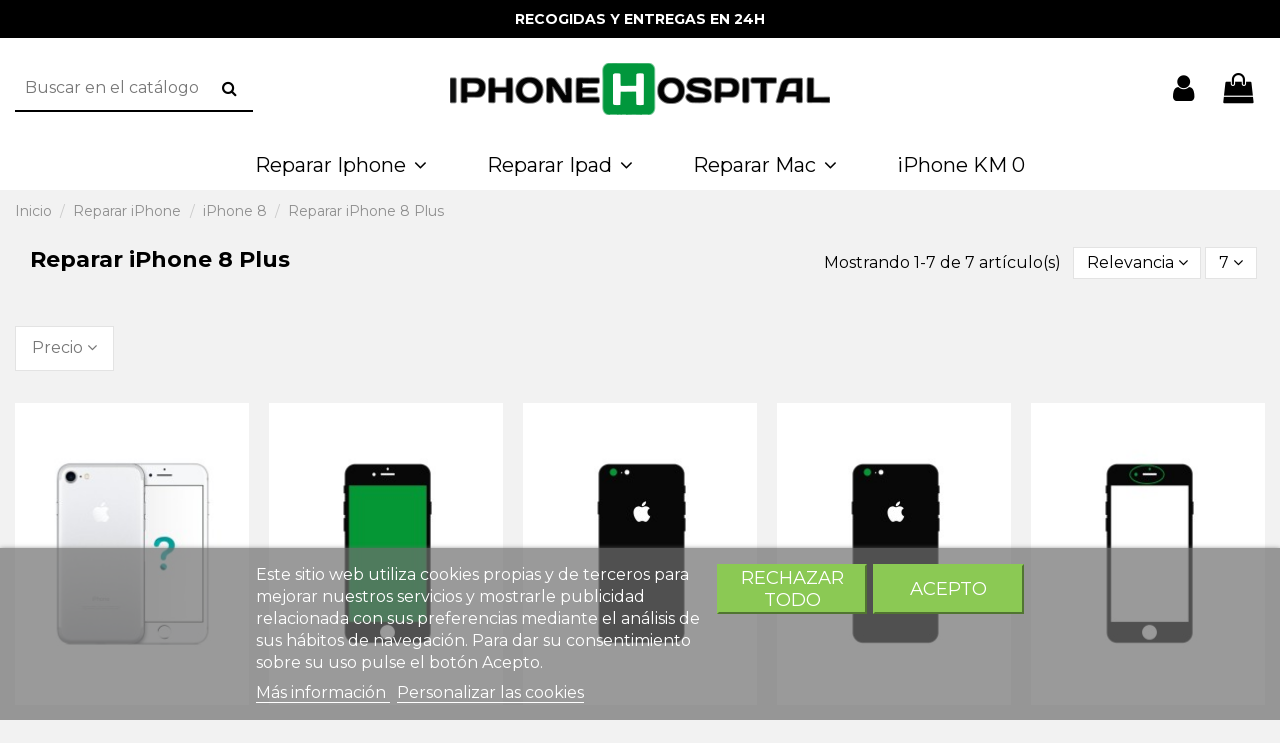

--- FILE ---
content_type: text/html; charset=utf-8
request_url: https://www.iphonehospital.es/86-reparar-iphone-8-plus
body_size: 19010
content:
<!doctype html>
<html lang="es">

<head>
    
        
  <meta charset="utf-8">


  <meta http-equiv="x-ua-compatible" content="ie=edge">



  


  
  



  <title>Reparar iPhone 8 Plus</title>
  
    
  
  
    
  
  <meta name="description" content="Todas las reparaciones para tu iPhone 8 Plus roto.">
  <meta name="keywords" content="reparar,arreglar,iphone 8 plus,iphone 8 plus roto,reparar iphone 8 plus">
    
                                        <link rel="canonical" href="https://www.iphonehospital.es/86-reparar-iphone-8-plus">
                        

  
      

  
     <script type="application/ld+json">
 {
   "@context": "https://schema.org",
   "@type": "Organization",
   "name" : "IphoneHospital",
   "url" : "https://www.iphonehospital.es/"
       ,"logo": {
       "@type": "ImageObject",
       "url":"https://www.iphonehospital.es/img/logo-16869102161.jpg"
     }
    }
</script>

<script type="application/ld+json">
  {
    "@context": "https://schema.org",
    "@type": "WebPage",
    "isPartOf": {
      "@type": "WebSite",
      "url":  "https://www.iphonehospital.es/",
      "name": "IphoneHospital"
    },
    "name": "Reparar iPhone 8 Plus",
    "url":  "https://www.iphonehospital.es/86-reparar-iphone-8-plus"
  }
</script>


  <script type="application/ld+json">
    {
      "@context": "https://schema.org",
      "@type": "BreadcrumbList",
      "itemListElement": [
                  {
            "@type": "ListItem",
            "position": 1,
            "name": "Inicio",
            "item": "https://www.iphonehospital.es/"
          },              {
            "@type": "ListItem",
            "position": 2,
            "name": "Reparar iPhone",
            "item": "https://www.iphonehospital.es/88-reparar-iphone"
          },              {
            "@type": "ListItem",
            "position": 3,
            "name": "iPhone 8",
            "item": "https://www.iphonehospital.es/84-iphone-8"
          },              {
            "@type": "ListItem",
            "position": 4,
            "name": "Reparar iPhone 8 Plus",
            "item": "https://www.iphonehospital.es/86-reparar-iphone-8-plus"
          }          ]
    }
  </script>


  

  

  
    
  



    <meta property="og:title" content="Reparar iPhone 8 Plus"/>
    <meta property="og:url" content="https://www.iphonehospital.es/86-reparar-iphone-8-plus"/>
    <meta property="og:site_name" content="IphoneHospital"/>
    <meta property="og:description" content="Todas las reparaciones para tu iPhone 8 Plus roto.">
    <meta property="og:type" content="website">


          <meta property="og:image" content="https://www.iphonehospital.es/img/logo-16869102161.jpg" />
    





      <meta name="viewport" content="width=device-width, initial-scale=1">
  




  <link rel="icon" type="image/vnd.microsoft.icon" href="https://www.iphonehospital.es/img/favicon-1.ico?1694592622">
  <link rel="shortcut icon" type="image/x-icon" href="https://www.iphonehospital.es/img/favicon-1.ico?1694592622">
    




    <link rel="stylesheet" href="https://www.iphonehospital.es/themes/warehousechild/assets/cache/theme-04d1fe132.css" type="text/css" media="all">




<link rel="preload" as="font"
      href="https://www.iphonehospital.es/themes/warehouse/assets/css/font-awesome/fonts/fontawesome-webfont.woff?v=4.7.0"
      type="font/woff" crossorigin="anonymous">
<link rel="preload" as="font"
      href="https://www.iphonehospital.es/themes/warehouse/assets/css/font-awesome/fonts/fontawesome-webfont.woff2?v=4.7.0"
      type="font/woff2" crossorigin="anonymous">


<link  rel="preload stylesheet"  as="style" href="https://www.iphonehospital.es/themes/warehouse/assets/css/font-awesome/css/font-awesome-preload.css"
       type="text/css" crossorigin="anonymous">





  

  <script>
        var elementorFrontendConfig = {"isEditMode":"","stretchedSectionContainer":"","instagramToken":false,"is_rtl":false,"ajax_csfr_token_url":"https:\/\/www.iphonehospital.es\/module\/iqitelementor\/Actions?process=handleCsfrToken&ajax=1"};
        var iqitTheme = {"rm_sticky":"0","rm_breakpoint":0,"op_preloader":"0","cart_style":"side","cart_confirmation":"open","h_layout":"2","f_fixed":"","f_layout":"3","h_absolute":"0","h_sticky":"0","hw_width":"fullwidth","mm_content":"desktop","hm_submenu_width":"default","h_search_type":"full","pl_lazyload":true,"pl_infinity":false,"pl_rollover":true,"pl_crsl_autoplay":false,"pl_slider_ld":5,"pl_slider_d":4,"pl_slider_t":3,"pl_slider_p":2,"pp_thumbs":"bottom","pp_zoom":"inner","pp_image_layout":"carousel","pp_tabs":"section","pl_grid_qty":false};
        var iqitmegamenu = {"sticky":"false","containerSelector":"#wrapper > .container"};
        var lgcookieslaw_block = false;
        var lgcookieslaw_cookie_name = "__lglaw";
        var lgcookieslaw_position = "2";
        var lgcookieslaw_reload = true;
        var lgcookieslaw_session_time = "31536000";
        var prestashop = {"cart":{"products":[],"totals":{"total":{"type":"total","label":"Total","amount":0,"value":"0,00\u00a0\u20ac"},"total_including_tax":{"type":"total","label":"Total (impuestos incl.)","amount":0,"value":"0,00\u00a0\u20ac"},"total_excluding_tax":{"type":"total","label":"Total (impuestos excl.)","amount":0,"value":"0,00\u00a0\u20ac"}},"subtotals":{"products":{"type":"products","label":"Subtotal","amount":0,"value":"0,00\u00a0\u20ac"},"discounts":null,"shipping":{"type":"shipping","label":"Transporte","amount":0,"value":""},"tax":null},"products_count":0,"summary_string":"0 art\u00edculos","vouchers":{"allowed":1,"added":[]},"discounts":[],"minimalPurchase":0,"minimalPurchaseRequired":""},"currency":{"id":1,"name":"Euro","iso_code":"EUR","iso_code_num":"978","sign":"\u20ac"},"customer":{"lastname":null,"firstname":null,"email":null,"birthday":null,"newsletter":null,"newsletter_date_add":null,"optin":null,"website":null,"company":null,"siret":null,"ape":null,"is_logged":false,"gender":{"type":null,"name":null},"addresses":[]},"language":{"name":"Espa\u00f1ol (Spanish)","iso_code":"es","locale":"es-ES","language_code":"es","is_rtl":0,"date_format_lite":"d\/m\/Y","date_format_full":"d\/m\/Y H:i:s","id":1},"page":{"title":"","canonical":"https:\/\/www.iphonehospital.es\/86-reparar-iphone-8-plus","meta":{"title":"Reparar iPhone 8 Plus","description":"Todas las reparaciones para tu iPhone 8 Plus roto.","keywords":"reparar,arreglar,iphone 8 plus,iphone 8 plus roto,reparar iphone 8 plus","robots":"index"},"page_name":"category","body_classes":{"lang-es":true,"lang-rtl":false,"country-ES":true,"currency-EUR":true,"layout-full-width":true,"page-category":true,"tax-display-enabled":true,"page-customer-account":false,"category-id-86":true,"category-Reparar iPhone 8 Plus":true,"category-id-parent-84":true,"category-depth-level-4":true},"admin_notifications":[],"password-policy":{"feedbacks":{"0":"Muy d\u00e9bil","1":"D\u00e9bil","2":"Promedio","3":"Fuerte","4":"Muy fuerte","Straight rows of keys are easy to guess":"Una serie seguida de teclas de la misma fila es f\u00e1cil de adivinar","Short keyboard patterns are easy to guess":"Los patrones de teclado cortos son f\u00e1ciles de adivinar","Use a longer keyboard pattern with more turns":"Usa un patr\u00f3n de teclado m\u00e1s largo y con m\u00e1s giros","Repeats like \"aaa\" are easy to guess":"Las repeticiones como \u00abaaa\u00bb son f\u00e1ciles de adivinar","Repeats like \"abcabcabc\" are only slightly harder to guess than \"abc\"":"Las repeticiones como \"abcabcabc\" son solo un poco m\u00e1s dif\u00edciles de adivinar que \"abc\"","Sequences like abc or 6543 are easy to guess":"Sequences like \"abc\" or \"6543\" are easy to guess","Recent years are easy to guess":"Los a\u00f1os recientes son f\u00e1ciles de adivinar","Dates are often easy to guess":"Las fechas suelen ser f\u00e1ciles de adivinar","This is a top-10 common password":"Esta es una de las 10 contrase\u00f1as m\u00e1s comunes","This is a top-100 common password":"Esta es una de las 100 contrase\u00f1as m\u00e1s comunes","This is a very common password":"Esta contrase\u00f1a es muy com\u00fan","This is similar to a commonly used password":"Esta contrase\u00f1a es similar a otras contrase\u00f1as muy usadas","A word by itself is easy to guess":"Una palabra que por s\u00ed misma es f\u00e1cil de adivinar","Names and surnames by themselves are easy to guess":"Los nombres y apellidos completos son f\u00e1ciles de adivinar","Common names and surnames are easy to guess":"Los nombres comunes y los apellidos son f\u00e1ciles de adivinar","Use a few words, avoid common phrases":"Usa varias palabras, evita frases comunes","No need for symbols, digits, or uppercase letters":"No se necesitan s\u00edmbolos, d\u00edgitos o letras may\u00fasculas","Avoid repeated words and characters":"Evita repetir palabras y caracteres","Avoid sequences":"Evita secuencias","Avoid recent years":"Evita a\u00f1os recientes","Avoid years that are associated with you":"Evita a\u00f1os que puedan asociarse contigo","Avoid dates and years that are associated with you":"Evita a\u00f1os y fechas que puedan asociarse contigo","Capitalization doesn't help very much":"Las may\u00fasculas no ayudan mucho","All-uppercase is almost as easy to guess as all-lowercase":"Todo en may\u00fasculas es casi tan f\u00e1cil de adivinar como en min\u00fasculas","Reversed words aren't much harder to guess":"Las palabras invertidas no son mucho m\u00e1s dif\u00edciles de adivinar","Predictable substitutions like '@' instead of 'a' don't help very much":"Predictable substitutions like \"@\" instead of \"a\" don't help very much","Add another word or two. Uncommon words are better.":"A\u00f1ade una o dos palabras m\u00e1s. Es mejor usar palabras poco habituales."}}},"shop":{"name":"IphoneHospital","logo":"https:\/\/www.iphonehospital.es\/img\/logo-16869102161.jpg","stores_icon":"https:\/\/www.iphonehospital.es\/img\/logo_stores.png","favicon":"https:\/\/www.iphonehospital.es\/img\/favicon-1.ico"},"core_js_public_path":"\/themes\/","urls":{"base_url":"https:\/\/www.iphonehospital.es\/","current_url":"https:\/\/www.iphonehospital.es\/86-reparar-iphone-8-plus","shop_domain_url":"https:\/\/www.iphonehospital.es","img_ps_url":"https:\/\/www.iphonehospital.es\/img\/","img_cat_url":"https:\/\/www.iphonehospital.es\/img\/c\/","img_lang_url":"https:\/\/www.iphonehospital.es\/img\/l\/","img_prod_url":"https:\/\/www.iphonehospital.es\/img\/p\/","img_manu_url":"https:\/\/www.iphonehospital.es\/img\/m\/","img_sup_url":"https:\/\/www.iphonehospital.es\/img\/su\/","img_ship_url":"https:\/\/www.iphonehospital.es\/img\/s\/","img_store_url":"https:\/\/www.iphonehospital.es\/img\/st\/","img_col_url":"https:\/\/www.iphonehospital.es\/img\/co\/","img_url":"https:\/\/www.iphonehospital.es\/themes\/warehouse\/assets\/img\/","css_url":"https:\/\/www.iphonehospital.es\/themes\/warehouse\/assets\/css\/","js_url":"https:\/\/www.iphonehospital.es\/themes\/warehouse\/assets\/js\/","pic_url":"https:\/\/www.iphonehospital.es\/upload\/","theme_assets":"https:\/\/www.iphonehospital.es\/themes\/warehouse\/assets\/","child_theme_assets":"https:\/\/www.iphonehospital.es\/themes\/warehousechild\/assets\/","child_img_url":"https:\/\/www.iphonehospital.es\/themes\/warehousechild\/assets\/img\/","child_css_url":"https:\/\/www.iphonehospital.es\/themes\/warehousechild\/assets\/css\/","child_js_url":"https:\/\/www.iphonehospital.es\/themes\/warehousechild\/assets\/js\/","pages":{"address":"https:\/\/www.iphonehospital.es\/direccion","addresses":"https:\/\/www.iphonehospital.es\/direcciones","authentication":"https:\/\/www.iphonehospital.es\/autenticacion","manufacturer":"https:\/\/www.iphonehospital.es\/fabricantes","cart":"https:\/\/www.iphonehospital.es\/carro-de-la-compra","category":"https:\/\/www.iphonehospital.es\/index.php?controller=category","cms":"https:\/\/www.iphonehospital.es\/index.php?controller=cms","contact":"https:\/\/www.iphonehospital.es\/contactenos","discount":"https:\/\/www.iphonehospital.es\/descuento","guest_tracking":"https:\/\/www.iphonehospital.es\/guest-tracking","history":"https:\/\/www.iphonehospital.es\/historial-de-pedidos","identity":"https:\/\/www.iphonehospital.es\/identidad","index":"https:\/\/www.iphonehospital.es\/","my_account":"https:\/\/www.iphonehospital.es\/mi-cuenta","order_confirmation":"https:\/\/www.iphonehospital.es\/index.php?controller=order-confirmation","order_detail":"https:\/\/www.iphonehospital.es\/index.php?controller=order-detail","order_follow":"https:\/\/www.iphonehospital.es\/devolucion-de-productos","order":"https:\/\/www.iphonehospital.es\/carrito","order_return":"https:\/\/www.iphonehospital.es\/index.php?controller=order-return","order_slip":"https:\/\/www.iphonehospital.es\/vales","pagenotfound":"https:\/\/www.iphonehospital.es\/pagina-no-encuentra","password":"https:\/\/www.iphonehospital.es\/contrasena-olvidado","pdf_invoice":"https:\/\/www.iphonehospital.es\/index.php?controller=pdf-invoice","pdf_order_return":"https:\/\/www.iphonehospital.es\/index.php?controller=pdf-order-return","pdf_order_slip":"https:\/\/www.iphonehospital.es\/index.php?controller=pdf-order-slip","prices_drop":"https:\/\/www.iphonehospital.es\/promocion","product":"https:\/\/www.iphonehospital.es\/index.php?controller=product","registration":"https:\/\/www.iphonehospital.es\/index.php?controller=registration","search":"https:\/\/www.iphonehospital.es\/buscar","sitemap":"https:\/\/www.iphonehospital.es\/mapa-del-sitio","stores":"https:\/\/www.iphonehospital.es\/tiendas","supplier":"https:\/\/www.iphonehospital.es\/proveedores","brands":"https:\/\/www.iphonehospital.es\/fabricantes","register":"https:\/\/www.iphonehospital.es\/index.php?controller=registration","order_login":"https:\/\/www.iphonehospital.es\/carrito?login=1"},"alternative_langs":[],"actions":{"logout":"https:\/\/www.iphonehospital.es\/?mylogout="},"no_picture_image":{"bySize":{"small_default":{"url":"https:\/\/www.iphonehospital.es\/img\/p\/es-default-small_default.jpg","width":98,"height":127},"cart_default":{"url":"https:\/\/www.iphonehospital.es\/img\/p\/es-default-cart_default.jpg","width":125,"height":162},"home_default":{"url":"https:\/\/www.iphonehospital.es\/img\/p\/es-default-home_default.jpg","width":236,"height":305},"large_default":{"url":"https:\/\/www.iphonehospital.es\/img\/p\/es-default-large_default.jpg","width":381,"height":492},"medium_default":{"url":"https:\/\/www.iphonehospital.es\/img\/p\/es-default-medium_default.jpg","width":452,"height":584},"thickbox_default":{"url":"https:\/\/www.iphonehospital.es\/img\/p\/es-default-thickbox_default.jpg","width":1100,"height":1422}},"small":{"url":"https:\/\/www.iphonehospital.es\/img\/p\/es-default-small_default.jpg","width":98,"height":127},"medium":{"url":"https:\/\/www.iphonehospital.es\/img\/p\/es-default-large_default.jpg","width":381,"height":492},"large":{"url":"https:\/\/www.iphonehospital.es\/img\/p\/es-default-thickbox_default.jpg","width":1100,"height":1422},"legend":""}},"configuration":{"display_taxes_label":true,"display_prices_tax_incl":true,"is_catalog":false,"show_prices":true,"opt_in":{"partner":true},"quantity_discount":{"type":"discount","label":"Descuento unitario"},"voucher_enabled":1,"return_enabled":0},"field_required":[],"breadcrumb":{"links":[{"title":"Inicio","url":"https:\/\/www.iphonehospital.es\/"},{"title":"Reparar iPhone","url":"https:\/\/www.iphonehospital.es\/88-reparar-iphone"},{"title":"iPhone 8","url":"https:\/\/www.iphonehospital.es\/84-iphone-8"},{"title":"Reparar iPhone 8 Plus","url":"https:\/\/www.iphonehospital.es\/86-reparar-iphone-8-plus"}],"count":4},"link":{"protocol_link":"https:\/\/","protocol_content":"https:\/\/"},"time":1766821076,"static_token":"e0aa82bee844cf1e1844130811463621","token":"9610dcc25a9c747604bce773bc9c13c5","debug":false};
        var psemailsubscription_subscription = "https:\/\/www.iphonehospital.es\/module\/ps_emailsubscription\/subscription";
      </script>



  
<script type="application/ld+json">{"@context":"https://schema.org","@type":"LocalBusiness","name":"iPhoneHospital","url":"https://www.iphonehospital.es/","@id":"https://www.iphonehospital.es/#business","makesOffer":[{"@type":"Offer","itemOffered":{"@type":"Service","name":"Reparación de iPhone (Servicio Urgente)","description":"Cambio de pantalla, batería, cámara, conector de carga y más en todos los modelos de iPhone."}},{"@type":"Offer","itemOffered":{"@type":"Service","name":"Reparación de iPad","description":"Arreglo de pantallas, baterías y componentes en todas las generaciones de iPad."}},{"@type":"Offer","itemOffered":{"@type":"Service","name":"Servicio Técnico Mac","description":"Reparación de MacBook, iMac y otros equipos Apple."}},{"@type":"Offer","itemOffered":{"@type":"Service","name":"Reparación de Apple Watch","description":"Cambio de pantalla, batería y otros componentes de Apple Watch."}},{"@type":"Offer","itemOffered":{"@type":"Service","name":"Sustitución de Pantallas con Repuestos OEM","description":"Pantallas originales o de calidad OEM para máxima fiabilidad."}},{"@type":"Offer","itemOffered":{"@type":"Service","name":"Cambio de Baterías Originales/OEM","description":"Baterías de alta calidad con garantía para iPhone, iPad y Apple Watch."}}],"logo":"https://www.iphonehospital.es/img/logo-16869102161.jpg","image":"https://www.iphonehospital.es/img/logo-16869102161.jpg","description":"Servicio técnico Apple en A Coruña, especializado en reparación urgente de iPhone, iPad, Mac y Apple Watch. Fundado en 2011, con más de 40.000 reparaciones realizadas y garantía. Usamos repuestos originales/OEM.","foundingDate":"2011","telephone":"+34 981912279","address":{"@type":"PostalAddress","streetAddress":"Avda Alfonso Molina Nº3 Bajo","addressLocality":"A Coruña","postalCode":"15006","addressRegion":"A Coruña","addressCountry":"ES"},"openingHoursSpecification":[{"@type":"OpeningHoursSpecification","dayOfWeek":["https://schema.org/Monday","https://schema.org/Tuesday","https://schema.org/Wednesday","https://schema.org/Thursday"],"opens":"09:30","closes":"18:00"},{"@type":"OpeningHoursSpecification","dayOfWeek":["https://schema.org/Friday"],"opens":"09:30","closes":"15:00"}],"aggregateRating":{"@type":"AggregateRating","ratingValue":"4.8","reviewCount":"510","bestRating":"5","worstRating":"1"},"sameAs":["https://www.facebook.com/iPhoneHospital.es","https://twitter.com/iPhoneHospital","https://www.instagram.com/iphonehospital_"],"areaServed":{"@type":"Country","name":"España"}}</script>


    
    </head>

<body id="category" class="lang-es country-es currency-eur layout-full-width page-category tax-display-enabled category-id-86 category-reparar-iphone-8-plus category-id-parent-84 category-depth-level-4 body-desktop-header-style-w-2">


    




    


<main id="main-page-content"  >
    
            

    <header id="header" class="desktop-header-style-w-2">
        
            
  <div class="header-banner">
    
  </div>




            <nav class="header-nav">
        <div class="container">
    
        <div class="row justify-content-between">
            <div class="col col-auto col-md left-nav">
                                
            </div>
            <div class="col col-auto center-nav text-center">
                
      
    <div id="iqithtmlandbanners-block-1"  class="d-inline-block">
        <div class="rte-content d-inline-block">
            <p><strong>RECOGIDAS Y ENTREGAS EN 24H</strong></p>
        </div>
    </div>


  

             </div>
            <div class="col col-auto col-md right-nav text-right">
                
             </div>
        </div>

                        </div>
            </nav>
        



<div id="desktop-header" class="desktop-header-style-2">
    
            
<div class="header-top">
    <div id="desktop-header-container" class="container">
        <div class="row align-items-center">
                            <div class="col col-header-left">
                                        <!-- Block search module TOP -->

<!-- Block search module TOP -->
<div id="search_widget" class="search-widget" data-search-controller-url="https://www.iphonehospital.es/module/iqitsearch/searchiqit">
    <form method="get" action="https://www.iphonehospital.es/module/iqitsearch/searchiqit">
        <div class="input-group">
            <input type="text" name="s" value="" data-all-text="Show all results"
                   data-blog-text="Blog post"
                   data-product-text="Product"
                   data-brands-text="Marca"
                   autocomplete="off" autocorrect="off" autocapitalize="off" spellcheck="false"
                   placeholder="Buscar en el catálogo" class="form-control form-search-control" />
            <button type="submit" class="search-btn">
                <i class="fa fa-search"></i>
            </button>
        </div>
    </form>
</div>
<!-- /Block search module TOP -->

<!-- /Block search module TOP -->


                    
                </div>
                <div class="col col-header-center text-center">
                    <div id="desktop_logo">
                        
  <a href="https://www.iphonehospital.es/">
    <img class="logo img-fluid"
         src="https://www.iphonehospital.es/img/logo-16869102161.jpg"
                  alt="IphoneHospital"
         width="380"
         height="52"
    >
  </a>

                    </div>
                    
                </div>
                        <div class="col  col-header-right">
                <div class="row no-gutters justify-content-end">

                    
                                            <div id="header-user-btn" class="col col-auto header-btn-w header-user-btn-w">
            <a href="https://www.iphonehospital.es/autenticacion?back=https%3A%2F%2Fwww.iphonehospital.es%2F86-reparar-iphone-8-plus"
           title="Acceda a su cuenta de cliente"
           rel="nofollow" class="header-btn header-user-btn">
            <i class="fa fa-user fa-fw icon" aria-hidden="true"></i>
            <span class="title">Iniciar sesión</span>
        </a>
    </div>









                                        

                    

                                            
                                                    <div id="ps-shoppingcart-wrapper" class="col col-auto">
    <div id="ps-shoppingcart"
         class="header-btn-w header-cart-btn-w ps-shoppingcart side-cart">
         <div id="blockcart" class="blockcart cart-preview"
         data-refresh-url="//www.iphonehospital.es/module/ps_shoppingcart/ajax">
        <a id="cart-toogle" class="cart-toogle header-btn header-cart-btn" data-toggle="dropdown" data-display="static">
            <i class="fa fa-shopping-bag fa-fw icon" aria-hidden="true"><span class="cart-products-count-btn  d-none">0</span></i>
            <span class="info-wrapper">
            <span class="title">Carrito</span>
            <span class="cart-toggle-details">
            <span class="text-faded cart-separator"> / </span>
                            Vacío
                        </span>
            </span>
        </a>
        <div id="_desktop_blockcart-content" class="dropdown-menu-custom dropdown-menu">
    <div id="blockcart-content" class="blockcart-content" >
        <div class="cart-title">
            <span class="modal-title">Tu carrito</span>
            <button type="button" id="js-cart-close" class="close">
                <span>×</span>
            </button>
            <hr>
        </div>
                    <span class="no-items">No hay más artículos en su carrito</span>
            </div>
</div> </div>




    </div>
</div>
                                                
                                    </div>
                
            </div>
            <div class="col-12">
                <div class="row">
                    
                </div>
            </div>
        </div>
    </div>
</div>
<div class="container iqit-megamenu-container"><div id="iqitmegamenu-wrapper" class="iqitmegamenu-wrapper iqitmegamenu-all">
	<div class="container container-iqitmegamenu">
		<div id="iqitmegamenu-horizontal" class="iqitmegamenu  clearfix" role="navigation">

						
			<nav id="cbp-hrmenu" class="cbp-hrmenu cbp-horizontal cbp-hrsub-narrow">
				<ul>
											<li id="cbp-hrmenu-tab-3"
							class="cbp-hrmenu-tab cbp-hrmenu-tab-3  cbp-has-submeu">
							<a href="https://www.iphonehospital.es/88-reparar-iphone" class="nav-link" 
										>
										

										<span class="cbp-tab-title">
											Reparar Iphone											<i class="fa fa-angle-down cbp-submenu-aindicator"></i></span>
																			</a>
																			<div class="cbp-hrsub col-8">
											<div class="cbp-hrsub-inner">
												<div class="container iqitmegamenu-submenu-container">
													
																																													




<div class="row menu_row menu-element  first_rows menu-element-id-1">
                

                                                




    <div class="col-12 cbp-menu-column cbp-menu-element menu-element-id-2 ">
        <div class="cbp-menu-column-inner">
                        
                
                
                    
                                                    <div class="row cbp-categories-row">
                                                                                                            <div class="col-15">
                                            <div class="cbp-category-link-w"><a href="https://www.iphonehospital.es/84-iphone-8"
                                                                                class="cbp-column-title nav-link cbp-category-title">iPhone 8</a>
                                                                                                                                                    
    <ul class="cbp-links cbp-category-tree"><li ><div class="cbp-category-link-w"><a href="https://www.iphonehospital.es/85-reparar-iphone-8">Reparar iPhone 8</a></div></li><li ><div class="cbp-category-link-w"><a href="https://www.iphonehospital.es/86-reparar-iphone-8-plus">Reparar iPhone 8 Plus</a></div></li></ul>

                                                                                            </div>
                                        </div>
                                                                                                                                                <div class="col-15">
                                            <div class="cbp-category-link-w"><a href="https://www.iphonehospital.es/87-iphone-x"
                                                                                class="cbp-column-title nav-link cbp-category-title">iPhone X</a>
                                                                                                                                                    
    <ul class="cbp-links cbp-category-tree"><li ><div class="cbp-category-link-w"><a href="https://www.iphonehospital.es/111-reparar-iphone-x">Reparar iPhone X</a></div></li><li ><div class="cbp-category-link-w"><a href="https://www.iphonehospital.es/112-reparar-iphone-xs">Reparar iPhone XS</a></div></li><li ><div class="cbp-category-link-w"><a href="https://www.iphonehospital.es/113-reparar-iphone-xs-max">Reparar iPhone XS Max</a></div></li><li ><div class="cbp-category-link-w"><a href="https://www.iphonehospital.es/114-reparar-iphone-xr">Reparar iPhone XR</a></div></li></ul>

                                                                                            </div>
                                        </div>
                                                                                                                                                <div class="col-15">
                                            <div class="cbp-category-link-w"><a href="https://www.iphonehospital.es/115-iphone-11"
                                                                                class="cbp-column-title nav-link cbp-category-title">iPhone 11</a>
                                                                                                                                                    
    <ul class="cbp-links cbp-category-tree"><li ><div class="cbp-category-link-w"><a href="https://www.iphonehospital.es/116-reparar-iphone-11">Reparar iPhone 11</a></div></li><li ><div class="cbp-category-link-w"><a href="https://www.iphonehospital.es/117-reparar-iphone-11-pro">Reparar iPhone 11 Pro</a></div></li><li ><div class="cbp-category-link-w"><a href="https://www.iphonehospital.es/118-reparar-iphone-11-pro-max">Reparar iPhone 11 Pro Max</a></div></li></ul>

                                                                                            </div>
                                        </div>
                                                                                                                                                <div class="col-15">
                                            <div class="cbp-category-link-w"><a href="https://www.iphonehospital.es/126-iphone-12"
                                                                                class="cbp-column-title nav-link cbp-category-title">iPhone 12</a>
                                                                                                                                                    
    <ul class="cbp-links cbp-category-tree"><li ><div class="cbp-category-link-w"><a href="https://www.iphonehospital.es/127-reparar-iphone-12">Reparar iPhone 12</a></div></li><li ><div class="cbp-category-link-w"><a href="https://www.iphonehospital.es/133-reparar-iphone-12-pro">Reparar iPhone 12 Pro</a></div></li><li ><div class="cbp-category-link-w"><a href="https://www.iphonehospital.es/134-reparar-iphone-12-pro-max">Reparar iPhone 12 Pro Max</a></div></li><li ><div class="cbp-category-link-w"><a href="https://www.iphonehospital.es/142-reparar-iphone-12-mini">Reparar iPhone 12 Mini</a></div></li></ul>

                                                                                            </div>
                                        </div>
                                                                                                                                                <div class="col-15">
                                            <div class="cbp-category-link-w"><a href="https://www.iphonehospital.es/132-iphone-13"
                                                                                class="cbp-column-title nav-link cbp-category-title">iPhone 13</a>
                                                                                                                                                    
    <ul class="cbp-links cbp-category-tree"><li ><div class="cbp-category-link-w"><a href="https://www.iphonehospital.es/135-reparar-iphone-13">Reparar iPhone 13</a></div></li><li ><div class="cbp-category-link-w"><a href="https://www.iphonehospital.es/136-reparar-iphone-13-pro">Reparar iPhone 13 Pro</a></div></li><li ><div class="cbp-category-link-w"><a href="https://www.iphonehospital.es/137-reparar-iphone-13-pro-max">Reparar iPhone 13 Pro Max</a></div></li><li ><div class="cbp-category-link-w"><a href="https://www.iphonehospital.es/148-reparar-iphone-13-mini">Reparar iPhone 13 Mini</a></div></li></ul>

                                                                                            </div>
                                        </div>
                                                                                                                                                <div class="col-15">
                                            <div class="cbp-category-link-w"><a href="https://www.iphonehospital.es/147-iphone-14"
                                                                                class="cbp-column-title nav-link cbp-category-title">iPhone 14</a>
                                                                                                                                                    
    <ul class="cbp-links cbp-category-tree"><li ><div class="cbp-category-link-w"><a href="https://www.iphonehospital.es/149-reparar-iphone-14-">Reparar iPhone 14</a></div></li><li ><div class="cbp-category-link-w"><a href="https://www.iphonehospital.es/150-reparar-iphone-14-pro">Reparar iPhone 14 Pro</a></div></li><li ><div class="cbp-category-link-w"><a href="https://www.iphonehospital.es/151-reparar-iphone-14-pro-max">Reparar iPhone 14 Pro Max</a></div></li><li ><div class="cbp-category-link-w"><a href="https://www.iphonehospital.es/152-reparar-iphone-14-plus">Reparar iPhone 14 Plus</a></div></li></ul>

                                                                                            </div>
                                        </div>
                                                                                                                                                <div class="col-15">
                                            <div class="cbp-category-link-w"><a href="https://www.iphonehospital.es/154-iphone-15"
                                                                                class="cbp-column-title nav-link cbp-category-title">iPhone 15</a>
                                                                                                                                                    
    <ul class="cbp-links cbp-category-tree"><li ><div class="cbp-category-link-w"><a href="https://www.iphonehospital.es/155-iphone-15">iPhone 15</a></div></li><li ><div class="cbp-category-link-w"><a href="https://www.iphonehospital.es/156-iphone-15-pro">iPhone 15 PRO</a></div></li><li ><div class="cbp-category-link-w"><a href="https://www.iphonehospital.es/157-iphone-15-pro-max">iPhone 15 PRO MAX</a></div></li><li ><div class="cbp-category-link-w"><a href="https://www.iphonehospital.es/159-iphone-15-plus">iPhone 15 PLUS</a></div></li></ul>

                                                                                            </div>
                                        </div>
                                                                                                                                                <div class="col-15">
                                            <div class="cbp-category-link-w"><a href="https://www.iphonehospital.es/182-iphone-16"
                                                                                class="cbp-column-title nav-link cbp-category-title">iPhone 16</a>
                                                                                                                                                    
    <ul class="cbp-links cbp-category-tree"><li ><div class="cbp-category-link-w"><a href="https://www.iphonehospital.es/183-iphone-16-pro">iPhone 16 Pro</a></div></li><li ><div class="cbp-category-link-w"><a href="https://www.iphonehospital.es/184-iphone-16-plus">iPhone 16 Plus</a></div></li><li ><div class="cbp-category-link-w"><a href="https://www.iphonehospital.es/185-iphone-16-promax">iPhone 16 ProMax</a></div></li><li ><div class="cbp-category-link-w"><a href="https://www.iphonehospital.es/186-iphone-16">iPhone 16</a></div></li></ul>

                                                                                            </div>
                                        </div>
                                                                                                                                                <div class="col-15">
                                            <div class="cbp-category-link-w"><a href="https://www.iphonehospital.es/188-iphone-17"
                                                                                class="cbp-column-title nav-link cbp-category-title">iPhone 17</a>
                                                                                                                                                    
    <ul class="cbp-links cbp-category-tree"><li ><div class="cbp-category-link-w"><a href="https://www.iphonehospital.es/189-iphone-17">iPhone 17</a></div></li><li ><div class="cbp-category-link-w"><a href="https://www.iphonehospital.es/190-iphone-17-air">iPhone 17 Air</a></div></li><li ><div class="cbp-category-link-w"><a href="https://www.iphonehospital.es/191-iphone-17-pro">iPhone 17 Pro</a></div></li><li ><div class="cbp-category-link-w"><a href="https://www.iphonehospital.es/192-iphone-17-pro-max">iPhone 17 Pro Max</a></div></li></ul>

                                                                                            </div>
                                        </div>
                                                                                                </div>
                                            
                
            

                                                




<div class="row menu_row menu-element  menu-element-id-3">
                

                                                




    <div class="col-6 cbp-menu-column cbp-menu-element menu-element-id-4 ">
        <div class="cbp-menu-column-inner">
                        
                
                
                                                                    <img src="/img/cms/Menu/banner-menu2.jpg" loading="lazy" class="img-fluid cbp-banner-image"
                                                               width="540" height="168"  />
                                            
                
            

            
            </div>    </div>
                                    




    <div class="col-6 cbp-menu-column cbp-menu-element menu-element-id-5 ">
        <div class="cbp-menu-column-inner">
                        
                
                
                                                                    <img src="/img/cms/Menu/banner-menu1.jpg" loading="lazy" class="img-fluid cbp-banner-image"
                                                               width="540" height="168"  />
                                            
                
            

            
            </div>    </div>
                            
                </div>
                            
            </div>    </div>
                            
                </div>
																													
																									</div>
											</div>
										</div>
																</li>
												<li id="cbp-hrmenu-tab-4"
							class="cbp-hrmenu-tab cbp-hrmenu-tab-4  cbp-has-submeu">
							<a href="https://www.iphonehospital.es/57-reparar-ipad" class="nav-link" 
										>
										

										<span class="cbp-tab-title">
											Reparar Ipad											<i class="fa fa-angle-down cbp-submenu-aindicator"></i></span>
																			</a>
																			<div class="cbp-hrsub col-8">
											<div class="cbp-hrsub-inner">
												<div class="container iqitmegamenu-submenu-container">
													
																																													




<div class="row menu_row menu-element  first_rows menu-element-id-1">
                

                                                




    <div class="col-12 cbp-menu-column cbp-menu-element menu-element-id-2 ">
        <div class="cbp-menu-column-inner">
                        
                
                
                    
                                                    <div class="row cbp-categories-row">
                                                                                                            <div class="col-15">
                                            <div class="cbp-category-link-w"><a href="https://www.iphonehospital.es/27-reparar-ipad-2-3-4"
                                                                                class="cbp-column-title nav-link cbp-category-title">iPad 2/3/4</a>
                                                                                                                                                    
    <ul class="cbp-links cbp-category-tree"><li ><div class="cbp-category-link-w"><a href="https://www.iphonehospital.es/95-reparar-ipad-2">Reparar iPad 2</a></div></li><li ><div class="cbp-category-link-w"><a href="https://www.iphonehospital.es/96-reparar-ipad-3-y-4">Reparar iPad 3 y 4</a></div></li></ul>

                                                                                            </div>
                                        </div>
                                                                                                                                                <div class="col-15">
                                            <div class="cbp-category-link-w"><a href="https://www.iphonehospital.es/89-reparar-ipad-mini"
                                                                                class="cbp-column-title nav-link cbp-category-title">iPad Mini</a>
                                                                                                                                                    
    <ul class="cbp-links cbp-category-tree"><li ><div class="cbp-category-link-w"><a href="https://www.iphonehospital.es/30-reparar-ipad-mini-1-2">Reparar iPad Mini 1/2</a></div></li><li ><div class="cbp-category-link-w"><a href="https://www.iphonehospital.es/67-reparar-ipad-mini-3-4">Reparar iPad Mini 3/4</a></div></li></ul>

                                                                                            </div>
                                        </div>
                                                                                                                                                <div class="col-15">
                                            <div class="cbp-category-link-w"><a href="https://www.iphonehospital.es/59-ipad-pro"
                                                                                class="cbp-column-title nav-link cbp-category-title">iPad Pro</a>
                                                                                                                                                    
    <ul class="cbp-links cbp-category-tree"><li ><div class="cbp-category-link-w"><a href="https://www.iphonehospital.es/91-reparar-ipad-pro-97">Reparar iPad Pro 9.7&quot;</a></div></li><li ><div class="cbp-category-link-w"><a href="https://www.iphonehospital.es/166-reparar-ipad-pro-97-2nd-gen">Reparar iPad Pro (9.7) - (2nd Gen)</a></div></li><li ><div class="cbp-category-link-w"><a href="https://www.iphonehospital.es/110-reparar-ipad-pro-105">Reparar iPad Pro 10.5&quot;</a></div></li><li ><div class="cbp-category-link-w"><a href="https://www.iphonehospital.es/169-reparar-ipad-pro-11">Reparar iPad Pro 11&quot;</a></div></li><li ><div class="cbp-category-link-w"><a href="https://www.iphonehospital.es/171-reparar-ipad-pro-11-2nd-gen-2020">Reparar iPad Pro 11 (2nd Gen) - 2020</a></div></li><li ><div class="cbp-category-link-w"><a href="https://www.iphonehospital.es/172-reparar-ipad-pro-11-2021-3rd-gen">Reparar iPad Pro 11- (3rd Gen) 2021</a></div></li><li ><div class="cbp-category-link-w"><a href="https://www.iphonehospital.es/175-reparar-ipad-pro-11-4th-gen-2022">Reparar iPad Pro 11 4th Gen. (2022)</a></div></li><li ><div class="cbp-category-link-w"><a href="https://www.iphonehospital.es/92-reparar-ipad-pro-129">Reparar iPad Pro 12.9&quot;  - (1ª Gen)</a></div></li><li ><div class="cbp-category-link-w"><a href="https://www.iphonehospital.es/167-reparar-ipad-pro-129-2nd-gen">Reparar iPad Pro (12.9) - (2nd Gen)</a></div></li><li ><div class="cbp-category-link-w"><a href="https://www.iphonehospital.es/168-reparar-ipad-pro-129-3rd-gen">Reparar iPad Pro (12.9) - (3rd Gen)</a></div></li><li ><div class="cbp-category-link-w"><a href="https://www.iphonehospital.es/170-reparar-ipad-pro-129-4rd-gen">Reparar iPad Pro (12.9) - (4rd Gen)</a></div></li><li ><div class="cbp-category-link-w"><a href="https://www.iphonehospital.es/173-reparar-ipad-pro-2021-129-5th-gen">Reparar iPad Pro 2021 (12.9) - (5th Gen)</a></div></li><li ><div class="cbp-category-link-w"><a href="https://www.iphonehospital.es/174-reparar-ipad-pro-129-6th-gen-2022">Reparar iPad Pro 12.9 6th Gen. (2022)</a></div></li></ul>

                                                                                            </div>
                                        </div>
                                                                                                                                                <div class="col-15">
                                            <div class="cbp-category-link-w"><a href="https://www.iphonehospital.es/90-ipad-air"
                                                                                class="cbp-column-title nav-link cbp-category-title">iPad Air</a>
                                                                                                                                                    
    <ul class="cbp-links cbp-category-tree"><li ><div class="cbp-category-link-w"><a href="https://www.iphonehospital.es/36-reparar-ipad-air-1">Reparar iPad Air 1</a></div></li><li ><div class="cbp-category-link-w"><a href="https://www.iphonehospital.es/68-reparar-ipad-air-2">Reparar iPad Air 2</a></div></li><li ><div class="cbp-category-link-w"><a href="https://www.iphonehospital.es/131-reparar-ipad-air-3">Reparar iPad Air 3 (10,5&quot;) 2019</a></div></li><li ><div class="cbp-category-link-w"><a href="https://www.iphonehospital.es/139-reparar-ipad-air-4">Reparar Ipad Air 4 2020</a></div></li><li ><div class="cbp-category-link-w"><a href="https://www.iphonehospital.es/165-reparar-ipad-air-5-109-2022">Reparar Ipad Air 5 (10,9&quot;)  2022</a></div></li><li ><div class="cbp-category-link-w"><a href="https://www.iphonehospital.es/187-reparar-ipad-air-6-2024">Reparar ipad air 6 (11&quot;) 2024</a></div></li></ul>

                                                                                            </div>
                                        </div>
                                                                                                                                                <div class="col-15">
                                            <div class="cbp-category-link-w"><a href="https://www.iphonehospital.es/97-ipad-5-generacion"
                                                                                class="cbp-column-title nav-link cbp-category-title">iPad 5º Generacion 2017</a>
                                                                                                                                            </div>
                                        </div>
                                                                                                                                                <div class="col-15">
                                            <div class="cbp-category-link-w"><a href="https://www.iphonehospital.es/101-ipad-6-generacion"
                                                                                class="cbp-column-title nav-link cbp-category-title">iPad 6ª Generación 2018</a>
                                                                                                                                            </div>
                                        </div>
                                                                                                                                                <div class="col-15">
                                            <div class="cbp-category-link-w"><a href="https://www.iphonehospital.es/143-ipad-7-generacion"
                                                                                class="cbp-column-title nav-link cbp-category-title">iPad 7ª Generacion (10,2) 2019</a>
                                                                                                                                            </div>
                                        </div>
                                                                                                                                                <div class="col-15">
                                            <div class="cbp-category-link-w"><a href="https://www.iphonehospital.es/162-ipad-8-generacion"
                                                                                class="cbp-column-title nav-link cbp-category-title">iPad 8ª Generacion (10,2) 2020</a>
                                                                                                                                            </div>
                                        </div>
                                                                                                                                                <div class="col-15">
                                            <div class="cbp-category-link-w"><a href="https://www.iphonehospital.es/163-ipad-9-generacion"
                                                                                class="cbp-column-title nav-link cbp-category-title">iPad 9ª  Generacion (10,2)  2021</a>
                                                                                                                                            </div>
                                        </div>
                                                                                                                                                <div class="col-15">
                                            <div class="cbp-category-link-w"><a href="https://www.iphonehospital.es/164-ipad-10-generacion-2022"
                                                                                class="cbp-column-title nav-link cbp-category-title">iPad 10ª Generacion 2022</a>
                                                                                                                                            </div>
                                        </div>
                                                                                                </div>
                                            
                
            

                                                




<div class="row menu_row menu-element  menu-element-id-3">
                

                                                




    <div class="col-6 cbp-menu-column cbp-menu-element menu-element-id-4 ">
        <div class="cbp-menu-column-inner">
                        
                
                
                                                                    <img src="/img/cms/Menu/banner-menu2.jpg" loading="lazy" class="img-fluid cbp-banner-image"
                                                               width="540" height="168"  />
                                            
                
            

            
            </div>    </div>
                                    




    <div class="col-6 cbp-menu-column cbp-menu-element menu-element-id-5 ">
        <div class="cbp-menu-column-inner">
                        
                
                
                                                                    <img src="/img/cms/Menu/banner-menu1.jpg" loading="lazy" class="img-fluid cbp-banner-image"
                                                               width="540" height="168"  />
                                            
                
            

            
            </div>    </div>
                            
                </div>
                            
            </div>    </div>
                            
                </div>
																													
																									</div>
											</div>
										</div>
																</li>
												<li id="cbp-hrmenu-tab-5"
							class="cbp-hrmenu-tab cbp-hrmenu-tab-5 ">
							<a href="https://www.iphonehospital.es/93-reparar-mac" class="nav-link" 
										>
										

										<span class="cbp-tab-title">
											Reparar Mac											<i class="fa fa-angle-down cbp-submenu-aindicator"></i></span>
																			</a>
																</li>
												<li id="cbp-hrmenu-tab-6"
							class="cbp-hrmenu-tab cbp-hrmenu-tab-6 ">
							<a href="https://www.iphonehospital.es/181-iphone-km0" class="nav-link" 
										>
										

										<span class="cbp-tab-title">
											iPhone KM 0</span>
																			</a>
																</li>
											</ul>
				</nav>
			</div>
		</div>
		<div id="sticky-cart-wrapper"></div>
	</div>

		<div id="_desktop_iqitmegamenu-mobile">
		<div id="iqitmegamenu-mobile"
			class="mobile-menu js-mobile-menu  h-100  d-flex flex-column">

			<div class="mm-panel__header  mobile-menu__header-wrapper px-2 py-2">
				<div class="mobile-menu__header js-mobile-menu__header">

					<button type="button" class="mobile-menu__back-btn js-mobile-menu__back-btn btn">
						<span aria-hidden="true" class="fa fa-angle-left  align-middle mr-4"></span>
						<span class="mobile-menu__title js-mobile-menu__title paragraph-p1 align-middle"></span>
					</button>
					
				</div>
				<button type="button" class="btn btn-icon mobile-menu__close js-mobile-menu__close" aria-label="Close"
					data-toggle="dropdown">
					<span aria-hidden="true" class="fa fa-times"></span>
				</button>
			</div>

			<div class="position-relative mobile-menu__content flex-grow-1 mx-c16 my-c24 ">
				<ul
					class="position-absolute h-100  w-100  m-0 mm-panel__scroller mobile-menu__scroller px-4 py-4">
					<li class="mobile-menu__above-content"></li>
						
		
																	<li
										class="d-flex align-items-center mobile-menu__tab mobile-menu__tab--id-3  mobile-menu__tab--has-submenu js-mobile-menu__tab--has-submenu js-mobile-menu__tab">
										<a class="flex-fill mobile-menu__link 
												
											js-mobile-menu__link--has-submenu 
																				" href="https://www.iphonehospital.es/88-reparar-iphone"  >
																						
											
											<span class="js-mobile-menu__tab-title">Reparar Iphone</span>

																					</a>
																					<span class="mobile-menu__arrow js-mobile-menu__link--has-submenu">
												<i class="fa fa-angle-right expand-icon" aria-hidden="true"></i>
											</span>
										
										
																							<div class="mobile-menu__submenu mobile-menu__submenu--panel px-4 py-4 js-mobile-menu__submenu">
																											




    <div class="mobile-menu__row  mobile-menu__row--id-1">

            

                                    




        <div
            class="mobile-menu__column mobile-menu__column--id-2">
                
            
            
                
                                                                                                        <div class="cbp-category-link-w mobile-menu__column-categories">
                                    <a href="https://www.iphonehospital.es/84-iphone-8" class="mobile-menu__column-title">iPhone 8</a>
                                                                                                                
    <ul class="mobile-menu__links-list mobile-menu__links-list--lvl-1 "><li class="mobile-menu__links-list-li" ><a href="https://www.iphonehospital.es/85-reparar-iphone-8" class="text-reset">Reparar iPhone 8</a></li><li class="mobile-menu__links-list-li" ><a href="https://www.iphonehospital.es/86-reparar-iphone-8-plus" class="text-reset">Reparar iPhone 8 Plus</a></li></ul>

                                                                    </div>

                                                                                                                <div class="cbp-category-link-w mobile-menu__column-categories">
                                    <a href="https://www.iphonehospital.es/87-iphone-x" class="mobile-menu__column-title">iPhone X</a>
                                                                                                                
    <ul class="mobile-menu__links-list mobile-menu__links-list--lvl-1 "><li class="mobile-menu__links-list-li" ><a href="https://www.iphonehospital.es/111-reparar-iphone-x" class="text-reset">Reparar iPhone X</a></li><li class="mobile-menu__links-list-li" ><a href="https://www.iphonehospital.es/112-reparar-iphone-xs" class="text-reset">Reparar iPhone XS</a></li><li class="mobile-menu__links-list-li" ><a href="https://www.iphonehospital.es/113-reparar-iphone-xs-max" class="text-reset">Reparar iPhone XS Max</a></li><li class="mobile-menu__links-list-li" ><a href="https://www.iphonehospital.es/114-reparar-iphone-xr" class="text-reset">Reparar iPhone XR</a></li></ul>

                                                                    </div>

                                                                                                                <div class="cbp-category-link-w mobile-menu__column-categories">
                                    <a href="https://www.iphonehospital.es/115-iphone-11" class="mobile-menu__column-title">iPhone 11</a>
                                                                                                                
    <ul class="mobile-menu__links-list mobile-menu__links-list--lvl-1 "><li class="mobile-menu__links-list-li" ><a href="https://www.iphonehospital.es/116-reparar-iphone-11" class="text-reset">Reparar iPhone 11</a></li><li class="mobile-menu__links-list-li" ><a href="https://www.iphonehospital.es/117-reparar-iphone-11-pro" class="text-reset">Reparar iPhone 11 Pro</a></li><li class="mobile-menu__links-list-li" ><a href="https://www.iphonehospital.es/118-reparar-iphone-11-pro-max" class="text-reset">Reparar iPhone 11 Pro Max</a></li></ul>

                                                                    </div>

                                                                                                                <div class="cbp-category-link-w mobile-menu__column-categories">
                                    <a href="https://www.iphonehospital.es/126-iphone-12" class="mobile-menu__column-title">iPhone 12</a>
                                                                                                                
    <ul class="mobile-menu__links-list mobile-menu__links-list--lvl-1 "><li class="mobile-menu__links-list-li" ><a href="https://www.iphonehospital.es/127-reparar-iphone-12" class="text-reset">Reparar iPhone 12</a></li><li class="mobile-menu__links-list-li" ><a href="https://www.iphonehospital.es/133-reparar-iphone-12-pro" class="text-reset">Reparar iPhone 12 Pro</a></li><li class="mobile-menu__links-list-li" ><a href="https://www.iphonehospital.es/134-reparar-iphone-12-pro-max" class="text-reset">Reparar iPhone 12 Pro Max</a></li><li class="mobile-menu__links-list-li" ><a href="https://www.iphonehospital.es/142-reparar-iphone-12-mini" class="text-reset">Reparar iPhone 12 Mini</a></li></ul>

                                                                    </div>

                                                                                                                <div class="cbp-category-link-w mobile-menu__column-categories">
                                    <a href="https://www.iphonehospital.es/132-iphone-13" class="mobile-menu__column-title">iPhone 13</a>
                                                                                                                
    <ul class="mobile-menu__links-list mobile-menu__links-list--lvl-1 "><li class="mobile-menu__links-list-li" ><a href="https://www.iphonehospital.es/135-reparar-iphone-13" class="text-reset">Reparar iPhone 13</a></li><li class="mobile-menu__links-list-li" ><a href="https://www.iphonehospital.es/136-reparar-iphone-13-pro" class="text-reset">Reparar iPhone 13 Pro</a></li><li class="mobile-menu__links-list-li" ><a href="https://www.iphonehospital.es/137-reparar-iphone-13-pro-max" class="text-reset">Reparar iPhone 13 Pro Max</a></li><li class="mobile-menu__links-list-li" ><a href="https://www.iphonehospital.es/148-reparar-iphone-13-mini" class="text-reset">Reparar iPhone 13 Mini</a></li></ul>

                                                                    </div>

                                                                                                                <div class="cbp-category-link-w mobile-menu__column-categories">
                                    <a href="https://www.iphonehospital.es/147-iphone-14" class="mobile-menu__column-title">iPhone 14</a>
                                                                                                                
    <ul class="mobile-menu__links-list mobile-menu__links-list--lvl-1 "><li class="mobile-menu__links-list-li" ><a href="https://www.iphonehospital.es/149-reparar-iphone-14-" class="text-reset">Reparar iPhone 14</a></li><li class="mobile-menu__links-list-li" ><a href="https://www.iphonehospital.es/150-reparar-iphone-14-pro" class="text-reset">Reparar iPhone 14 Pro</a></li><li class="mobile-menu__links-list-li" ><a href="https://www.iphonehospital.es/151-reparar-iphone-14-pro-max" class="text-reset">Reparar iPhone 14 Pro Max</a></li><li class="mobile-menu__links-list-li" ><a href="https://www.iphonehospital.es/152-reparar-iphone-14-plus" class="text-reset">Reparar iPhone 14 Plus</a></li></ul>

                                                                    </div>

                                                                                                                <div class="cbp-category-link-w mobile-menu__column-categories">
                                    <a href="https://www.iphonehospital.es/154-iphone-15" class="mobile-menu__column-title">iPhone 15</a>
                                                                                                                
    <ul class="mobile-menu__links-list mobile-menu__links-list--lvl-1 "><li class="mobile-menu__links-list-li" ><a href="https://www.iphonehospital.es/155-iphone-15" class="text-reset">iPhone 15</a></li><li class="mobile-menu__links-list-li" ><a href="https://www.iphonehospital.es/156-iphone-15-pro" class="text-reset">iPhone 15 PRO</a></li><li class="mobile-menu__links-list-li" ><a href="https://www.iphonehospital.es/157-iphone-15-pro-max" class="text-reset">iPhone 15 PRO MAX</a></li><li class="mobile-menu__links-list-li" ><a href="https://www.iphonehospital.es/159-iphone-15-plus" class="text-reset">iPhone 15 PLUS</a></li></ul>

                                                                    </div>

                                                                                                                <div class="cbp-category-link-w mobile-menu__column-categories">
                                    <a href="https://www.iphonehospital.es/182-iphone-16" class="mobile-menu__column-title">iPhone 16</a>
                                                                                                                
    <ul class="mobile-menu__links-list mobile-menu__links-list--lvl-1 "><li class="mobile-menu__links-list-li" ><a href="https://www.iphonehospital.es/183-iphone-16-pro" class="text-reset">iPhone 16 Pro</a></li><li class="mobile-menu__links-list-li" ><a href="https://www.iphonehospital.es/184-iphone-16-plus" class="text-reset">iPhone 16 Plus</a></li><li class="mobile-menu__links-list-li" ><a href="https://www.iphonehospital.es/185-iphone-16-promax" class="text-reset">iPhone 16 ProMax</a></li><li class="mobile-menu__links-list-li" ><a href="https://www.iphonehospital.es/186-iphone-16" class="text-reset">iPhone 16</a></li></ul>

                                                                    </div>

                                                                                                                <div class="cbp-category-link-w mobile-menu__column-categories">
                                    <a href="https://www.iphonehospital.es/188-iphone-17" class="mobile-menu__column-title">iPhone 17</a>
                                                                                                                
    <ul class="mobile-menu__links-list mobile-menu__links-list--lvl-1 "><li class="mobile-menu__links-list-li" ><a href="https://www.iphonehospital.es/189-iphone-17" class="text-reset">iPhone 17</a></li><li class="mobile-menu__links-list-li" ><a href="https://www.iphonehospital.es/190-iphone-17-air" class="text-reset">iPhone 17 Air</a></li><li class="mobile-menu__links-list-li" ><a href="https://www.iphonehospital.es/191-iphone-17-pro" class="text-reset">iPhone 17 Pro</a></li><li class="mobile-menu__links-list-li" ><a href="https://www.iphonehospital.es/192-iphone-17-pro-max" class="text-reset">iPhone 17 Pro Max</a></li></ul>

                                                                    </div>

                                                    
                                    
            
        

                                    




    <div class="mobile-menu__row  mobile-menu__row--id-3">

            

                                    




        <div
            class="mobile-menu__column mobile-menu__column--id-4">
                
            
            
                                                                                        <img src="/img/cms/Menu/banner-menu2.jpg" loading="lazy" class="img-fluid mobile-menu__banner-image"
                                                                     width="540"                                      height="168"  
                                 />
                                                                                                                            
        

        
                </div>                            




        <div
            class="mobile-menu__column mobile-menu__column--id-5">
                
            
            
                                                                                        <img src="/img/cms/Menu/banner-menu1.jpg" loading="lazy" class="img-fluid mobile-menu__banner-image"
                                                                     width="540"                                      height="168"  
                                 />
                                                                                                                            
        

        
                </div>                    
        </div>                    
                </div>                    
        </div>																									</div>
																														</li>
																	<li
										class="d-flex align-items-center mobile-menu__tab mobile-menu__tab--id-4  mobile-menu__tab--has-submenu js-mobile-menu__tab--has-submenu js-mobile-menu__tab">
										<a class="flex-fill mobile-menu__link 
												
											js-mobile-menu__link--has-submenu 
																				" href="https://www.iphonehospital.es/57-reparar-ipad"  >
																						
											
											<span class="js-mobile-menu__tab-title">Reparar Ipad</span>

																					</a>
																					<span class="mobile-menu__arrow js-mobile-menu__link--has-submenu">
												<i class="fa fa-angle-right expand-icon" aria-hidden="true"></i>
											</span>
										
										
																							<div class="mobile-menu__submenu mobile-menu__submenu--panel px-4 py-4 js-mobile-menu__submenu">
																											




    <div class="mobile-menu__row  mobile-menu__row--id-1">

            

                                    




        <div
            class="mobile-menu__column mobile-menu__column--id-2">
                
            
            
                
                                                                                                        <div class="cbp-category-link-w mobile-menu__column-categories">
                                    <a href="https://www.iphonehospital.es/27-reparar-ipad-2-3-4" class="mobile-menu__column-title">iPad 2/3/4</a>
                                                                                                                
    <ul class="mobile-menu__links-list mobile-menu__links-list--lvl-1 "><li class="mobile-menu__links-list-li" ><a href="https://www.iphonehospital.es/95-reparar-ipad-2" class="text-reset">Reparar iPad 2</a></li><li class="mobile-menu__links-list-li" ><a href="https://www.iphonehospital.es/96-reparar-ipad-3-y-4" class="text-reset">Reparar iPad 3 y 4</a></li></ul>

                                                                    </div>

                                                                                                                <div class="cbp-category-link-w mobile-menu__column-categories">
                                    <a href="https://www.iphonehospital.es/89-reparar-ipad-mini" class="mobile-menu__column-title">iPad Mini</a>
                                                                                                                
    <ul class="mobile-menu__links-list mobile-menu__links-list--lvl-1 "><li class="mobile-menu__links-list-li" ><a href="https://www.iphonehospital.es/30-reparar-ipad-mini-1-2" class="text-reset">Reparar iPad Mini 1/2</a></li><li class="mobile-menu__links-list-li" ><a href="https://www.iphonehospital.es/67-reparar-ipad-mini-3-4" class="text-reset">Reparar iPad Mini 3/4</a></li></ul>

                                                                    </div>

                                                                                                                <div class="cbp-category-link-w mobile-menu__column-categories">
                                    <a href="https://www.iphonehospital.es/59-ipad-pro" class="mobile-menu__column-title">iPad Pro</a>
                                                                                                                
    <ul class="mobile-menu__links-list mobile-menu__links-list--lvl-1 "><li class="mobile-menu__links-list-li" ><a href="https://www.iphonehospital.es/91-reparar-ipad-pro-97" class="text-reset">Reparar iPad Pro 9.7&quot;</a></li><li class="mobile-menu__links-list-li" ><a href="https://www.iphonehospital.es/166-reparar-ipad-pro-97-2nd-gen" class="text-reset">Reparar iPad Pro (9.7) - (2nd Gen)</a></li><li class="mobile-menu__links-list-li" ><a href="https://www.iphonehospital.es/110-reparar-ipad-pro-105" class="text-reset">Reparar iPad Pro 10.5&quot;</a></li><li class="mobile-menu__links-list-li" ><a href="https://www.iphonehospital.es/169-reparar-ipad-pro-11" class="text-reset">Reparar iPad Pro 11&quot;</a></li><li class="mobile-menu__links-list-li" ><a href="https://www.iphonehospital.es/171-reparar-ipad-pro-11-2nd-gen-2020" class="text-reset">Reparar iPad Pro 11 (2nd Gen) - 2020</a></li><li class="mobile-menu__links-list-li" ><a href="https://www.iphonehospital.es/172-reparar-ipad-pro-11-2021-3rd-gen" class="text-reset">Reparar iPad Pro 11- (3rd Gen) 2021</a></li><li class="mobile-menu__links-list-li" ><a href="https://www.iphonehospital.es/175-reparar-ipad-pro-11-4th-gen-2022" class="text-reset">Reparar iPad Pro 11 4th Gen. (2022)</a></li><li class="mobile-menu__links-list-li" ><a href="https://www.iphonehospital.es/92-reparar-ipad-pro-129" class="text-reset">Reparar iPad Pro 12.9&quot;  - (1ª Gen)</a></li><li class="mobile-menu__links-list-li" ><a href="https://www.iphonehospital.es/167-reparar-ipad-pro-129-2nd-gen" class="text-reset">Reparar iPad Pro (12.9) - (2nd Gen)</a></li><li class="mobile-menu__links-list-li" ><a href="https://www.iphonehospital.es/168-reparar-ipad-pro-129-3rd-gen" class="text-reset">Reparar iPad Pro (12.9) - (3rd Gen)</a></li><li class="mobile-menu__links-list-li" ><a href="https://www.iphonehospital.es/170-reparar-ipad-pro-129-4rd-gen" class="text-reset">Reparar iPad Pro (12.9) - (4rd Gen)</a></li><li class="mobile-menu__links-list-li" ><a href="https://www.iphonehospital.es/173-reparar-ipad-pro-2021-129-5th-gen" class="text-reset">Reparar iPad Pro 2021 (12.9) - (5th Gen)</a></li><li class="mobile-menu__links-list-li" ><a href="https://www.iphonehospital.es/174-reparar-ipad-pro-129-6th-gen-2022" class="text-reset">Reparar iPad Pro 12.9 6th Gen. (2022)</a></li></ul>

                                                                    </div>

                                                                                                                <div class="cbp-category-link-w mobile-menu__column-categories">
                                    <a href="https://www.iphonehospital.es/90-ipad-air" class="mobile-menu__column-title">iPad Air</a>
                                                                                                                
    <ul class="mobile-menu__links-list mobile-menu__links-list--lvl-1 "><li class="mobile-menu__links-list-li" ><a href="https://www.iphonehospital.es/36-reparar-ipad-air-1" class="text-reset">Reparar iPad Air 1</a></li><li class="mobile-menu__links-list-li" ><a href="https://www.iphonehospital.es/68-reparar-ipad-air-2" class="text-reset">Reparar iPad Air 2</a></li><li class="mobile-menu__links-list-li" ><a href="https://www.iphonehospital.es/131-reparar-ipad-air-3" class="text-reset">Reparar iPad Air 3 (10,5&quot;) 2019</a></li><li class="mobile-menu__links-list-li" ><a href="https://www.iphonehospital.es/139-reparar-ipad-air-4" class="text-reset">Reparar Ipad Air 4 2020</a></li><li class="mobile-menu__links-list-li" ><a href="https://www.iphonehospital.es/165-reparar-ipad-air-5-109-2022" class="text-reset">Reparar Ipad Air 5 (10,9&quot;)  2022</a></li><li class="mobile-menu__links-list-li" ><a href="https://www.iphonehospital.es/187-reparar-ipad-air-6-2024" class="text-reset">Reparar ipad air 6 (11&quot;) 2024</a></li></ul>

                                                                    </div>

                                                                                                                <div class="cbp-category-link-w mobile-menu__column-categories">
                                    <a href="https://www.iphonehospital.es/97-ipad-5-generacion" class="mobile-menu__column-title">iPad 5º Generacion 2017</a>
                                                                                                        </div>

                                                                                                                <div class="cbp-category-link-w mobile-menu__column-categories">
                                    <a href="https://www.iphonehospital.es/101-ipad-6-generacion" class="mobile-menu__column-title">iPad 6ª Generación 2018</a>
                                                                                                        </div>

                                                                                                                <div class="cbp-category-link-w mobile-menu__column-categories">
                                    <a href="https://www.iphonehospital.es/143-ipad-7-generacion" class="mobile-menu__column-title">iPad 7ª Generacion (10,2) 2019</a>
                                                                                                        </div>

                                                                                                                <div class="cbp-category-link-w mobile-menu__column-categories">
                                    <a href="https://www.iphonehospital.es/162-ipad-8-generacion" class="mobile-menu__column-title">iPad 8ª Generacion (10,2) 2020</a>
                                                                                                        </div>

                                                                                                                <div class="cbp-category-link-w mobile-menu__column-categories">
                                    <a href="https://www.iphonehospital.es/163-ipad-9-generacion" class="mobile-menu__column-title">iPad 9ª  Generacion (10,2)  2021</a>
                                                                                                        </div>

                                                                                                                <div class="cbp-category-link-w mobile-menu__column-categories">
                                    <a href="https://www.iphonehospital.es/164-ipad-10-generacion-2022" class="mobile-menu__column-title">iPad 10ª Generacion 2022</a>
                                                                                                        </div>

                                                    
                                    
            
        

                                    




    <div class="mobile-menu__row  mobile-menu__row--id-3">

            

                                    




        <div
            class="mobile-menu__column mobile-menu__column--id-4">
                
            
            
                                                                                        <img src="/img/cms/Menu/banner-menu2.jpg" loading="lazy" class="img-fluid mobile-menu__banner-image"
                                                                     width="540"                                      height="168"  
                                 />
                                                                                                                            
        

        
                </div>                            




        <div
            class="mobile-menu__column mobile-menu__column--id-5">
                
            
            
                                                                                        <img src="/img/cms/Menu/banner-menu1.jpg" loading="lazy" class="img-fluid mobile-menu__banner-image"
                                                                     width="540"                                      height="168"  
                                 />
                                                                                                                            
        

        
                </div>                    
        </div>                    
                </div>                    
        </div>																									</div>
																														</li>
																	<li
										class="d-flex align-items-center mobile-menu__tab mobile-menu__tab--id-5  js-mobile-menu__tab">
										<a class="flex-fill mobile-menu__link 
												
											 
																				" href="https://www.iphonehospital.es/93-reparar-mac"  >
																						
											
											<span class="js-mobile-menu__tab-title">Reparar Mac</span>

																					</a>
										
										
																														</li>
																	<li
										class="d-flex align-items-center mobile-menu__tab mobile-menu__tab--id-6  js-mobile-menu__tab">
										<a class="flex-fill mobile-menu__link 
												
											 
																				" href="https://www.iphonehospital.es/181-iphone-km0"  >
																						
											
											<span class="js-mobile-menu__tab-title">iPhone KM 0</span>

																					</a>
										
										
																														</li>
																		<li class="mobile-menu__below-content"> </li>
				</ul>
			</div>

			<div class="js-top-menu-bottom mobile-menu__footer justify-content-between px-4 py-4">
				

			<div class="d-flex align-items-start mobile-menu__language-currency js-mobile-menu__language-currency">

			
									


<div class="mobile-menu__language-selector d-inline-block mr-4">
    Español
    <div class="mobile-menu__language-currency-dropdown">
        <ul>
                                             </ul>
    </div>
</div>							

			
									

<div class="mobile-menu__currency-selector d-inline-block">
    EUR     €    <div class="mobile-menu__language-currency-dropdown">
        <ul>
                                                </ul>
    </div>
</div>							

			</div>


			<div class="mobile-menu__user">
			<a href="https://www.iphonehospital.es/mi-cuenta" class="text-reset"><i class="fa fa-user" aria-hidden="true"></i>
				
									Iniciar sesión
								
			</a>
			</div>


			</div>
		</div>
	</div></div>


    </div>



    <div id="mobile-header" class="mobile-header-style-1">
                    <div id="mobile-header-sticky">
    <div class="container">
        <div class="mobile-main-bar">
            <div class="row no-gutters align-items-center row-mobile-header">
                <div class="col col-auto col-mobile-btn col-mobile-btn-menu col-mobile-menu-push">
                    <a class="m-nav-btn js-m-nav-btn-menu" data-toggle="dropdown" data-display="static"><i class="fa fa-bars" aria-hidden="true"></i>
                        <span>Menu</span></a>
                    <div id="mobile_menu_click_overlay"></div>
                    <div id="_mobile_iqitmegamenu-mobile" class="dropdown-menu-custom dropdown-menu"></div>
                </div>
                <div id="mobile-btn-search" class="col col-auto col-mobile-btn col-mobile-btn-search">
                    <a class="m-nav-btn" data-toggle="dropdown" data-display="static"><i class="fa fa-search" aria-hidden="true"></i>
                        <span>Buscar</span></a>
                    <div id="search-widget-mobile" class="dropdown-content dropdown-menu dropdown-mobile search-widget">
                        
                                                    
<!-- Block search module TOP -->
<form method="get" action="https://www.iphonehospital.es/module/iqitsearch/searchiqit">
    <div class="input-group">
        <input type="text" name="s" value=""
               placeholder="Buscar"
               data-all-text="Show all results"
               data-blog-text="Blog post"
               data-product-text="Product"
               data-brands-text="Marca"
               autocomplete="off" autocorrect="off" autocapitalize="off" spellcheck="false"
               class="form-control form-search-control">
        <button type="submit" class="search-btn">
            <i class="fa fa-search"></i>
        </button>
    </div>
</form>
<!-- /Block search module TOP -->

                                                
                    </div>
                </div>
                <div class="col col-mobile-logo text-center">
                    
  <a href="https://www.iphonehospital.es/">
    <img class="logo img-fluid"
         src="https://www.iphonehospital.es/img/logo-16869102161.jpg"
                  alt="IphoneHospital"
         width="380"
         height="52"
    >
  </a>

                </div>
                <div class="col col-auto col-mobile-btn col-mobile-btn-account">
                    <a href="https://www.iphonehospital.es/mi-cuenta" class="m-nav-btn"><i class="fa fa-user" aria-hidden="true"></i>
                        <span>
                            
                                                            Iniciar sesión
                                                        
                        </span></a>
                </div>
                
                                <div class="col col-auto col-mobile-btn col-mobile-btn-cart ps-shoppingcart side-cart">
                    <div id="mobile-cart-wrapper">
                    <a id="mobile-cart-toogle"  class="m-nav-btn" data-toggle="dropdown" data-display="static"><i class="fa fa-shopping-bag mobile-bag-icon" aria-hidden="true"><span id="mobile-cart-products-count" class="cart-products-count cart-products-count-btn">
                                
                                                                    0
                                                                
                            </span></i>
                        <span>Carrito</span></a>
                    <div id="_mobile_blockcart-content" class="dropdown-menu-custom dropdown-menu"></div>
                    </div>
                </div>
                            </div>
        </div>
    </div>
</div>            </div>



        
    </header>
    

    <section id="wrapper">
        
        
<div class="container">
<nav data-depth="4" class="breadcrumb">
                <div class="row align-items-center">
                <div class="col">
                    <ol>
                        
                            


                                 
                                                                            <li>
                                            <a href="https://www.iphonehospital.es/"><span>Inicio</span></a>
                                        </li>
                                                                    

                            


                                 
                                                                            <li>
                                            <a href="https://www.iphonehospital.es/88-reparar-iphone"><span>Reparar iPhone</span></a>
                                        </li>
                                                                    

                            


                                 
                                                                            <li>
                                            <a href="https://www.iphonehospital.es/84-iphone-8"><span>iPhone 8</span></a>
                                        </li>
                                                                    

                            


                                 
                                                                            <li>
                                            <span>Reparar iPhone 8 Plus</span>
                                        </li>
                                                                    

                                                    
                    </ol>
                </div>
                <div class="col col-auto"> </div>
            </div>
            </nav>

</div>
        <div id="inner-wrapper" class="container">
            
            
                
   <aside id="notifications">
        
        
        
      
  </aside>
              

            

                
    <div id="content-wrapper" class="js-content-wrapper">
        
        
     <div id="custom-product-list-top">
          
             <h1 id="js-product-list-header" class="h1 page-title col col-auto"><span>Reparar iPhone 8 Plus</span></h1>
          

          
              <div id="js-product-list-top" class="products-selection">
    <div class="row align-items-center justify-content-between small-gutters">
                            
                                                                                                        
        



                    
                    <div class="col col-auto">
            <span class="showing hidden-sm-down">
            Mostrando 1-7 de 7 artículo(s)
            </span>
                
                    
<div class="products-sort-nb-dropdown products-sort-order dropdown">
    <a class="select-title expand-more form-control" rel="nofollow" data-toggle="dropdown" data-display="static" aria-haspopup="true" aria-expanded="false" aria-label="Selector Ordenar por">
       <span class="select-title-name"> Relevancia</span>
        <i class="fa fa-angle-down" aria-hidden="true"></i>
    </a>
    <div class="dropdown-menu">
                                <a
                    rel="nofollow"
                    href="https://www.iphonehospital.es/86-reparar-iphone-8-plus?order=product.sales.desc"
                    class="select-list dropdown-item js-search-link"
            >
                Ventas en orden decreciente
            </a>
                                                            <a
                    rel="nofollow"
                    href="https://www.iphonehospital.es/86-reparar-iphone-8-plus?order=product.position.asc"
                    class="select-list dropdown-item current js-search-link"
            >
                Relevancia
            </a>
                                <a
                    rel="nofollow"
                    href="https://www.iphonehospital.es/86-reparar-iphone-8-plus?order=product.name.asc"
                    class="select-list dropdown-item js-search-link"
            >
                Nombre, A a Z
            </a>
                                <a
                    rel="nofollow"
                    href="https://www.iphonehospital.es/86-reparar-iphone-8-plus?order=product.name.desc"
                    class="select-list dropdown-item js-search-link"
            >
                Nombre, Z a A
            </a>
                                <a
                    rel="nofollow"
                    href="https://www.iphonehospital.es/86-reparar-iphone-8-plus?order=product.price.asc"
                    class="select-list dropdown-item js-search-link"
            >
                Precio: de más bajo a más alto
            </a>
                                <a
                    rel="nofollow"
                    href="https://www.iphonehospital.es/86-reparar-iphone-8-plus?order=product.price.desc"
                    class="select-list dropdown-item js-search-link"
            >
                Precio, de más alto a más bajo
            </a>
                                <a
                    rel="nofollow"
                    href="https://www.iphonehospital.es/86-reparar-iphone-8-plus?order=product.reference.asc"
                    class="select-list dropdown-item js-search-link"
            >
                Reference, A to Z
            </a>
                                <a
                    rel="nofollow"
                    href="https://www.iphonehospital.es/86-reparar-iphone-8-plus?order=product.reference.desc"
                    class="select-list dropdown-item js-search-link"
            >
                Reference, Z to A
            </a>
            </div>
</div>



<div class="products-sort-nb-dropdown products-nb-per-page dropdown">
    <a class="select-title expand-more form-control" rel="nofollow" data-toggle="dropdown" data-display="static" aria-haspopup="true" aria-expanded="false">
        7
        <i class="fa fa-angle-down" aria-hidden="true"></i>
    </a>
        <div class="dropdown-menu">
        <a
                rel="nofollow"
                href=" https://www.iphonehospital.es/86-reparar-iphone-8-plus?resultsPerPage=12"
                class="select-list dropdown-item js-search-link"
        >
            12
        </a>
        <a
                rel="nofollow"
                href=" https://www.iphonehospital.es/86-reparar-iphone-8-plus?resultsPerPage=24"
                class="select-list dropdown-item js-search-link"
        >
            24
        </a>
        <a
                rel="nofollow"
                href=" https://www.iphonehospital.es/86-reparar-iphone-8-plus?resultsPerPage=36"
                class="select-list dropdown-item js-search-link"
        >
            36
        </a>

        <a
                rel="nofollow"
                href=" https://www.iphonehospital.es/86-reparar-iphone-8-plus?resultsPerPage=99999"
                class="select-list dropdown-item js-search-link"
        >
            Show all
        </a>
     </div>
</div>

                
            </div>
            </div>
</div>

          
     </div>
    
    <section id="main">
        <section id="products">
                            
                    <div id="">
                        
<div id="js-active-search-filters" class="hide">
    </div>
                    </div>
                

                
                                                               <div id="facets_search_center_dropdown">
                                                                <div id="facets_search_wrapper">
        <div id="search_filters_wrapper">
            <div id="search_filter_controls" class="hidden-md-up">
                <button data-search-url="" class="btn btn-secondary btn-sm js-search-filters-clear-all">
                        <i class="fa fa-times" aria-hidden="true"></i>Borrar todo
                </button>
                <button class="btn btn-primary btn-lg ok">
                    <i class="fa fa-filter" aria-hidden="true"></i>
                    OK
                </button>
            </div>
                        <div class="block block-facets">
                

      <div id="search_filters" class="dropdown-search-filters mt-4 mb-4">
      

          <aside class="facet clearfix facet-dropdown dropdown">
                    <h4 class="form-control facet-title facet-title-dropdown" type="button" data-toggle="dropdown" aria-haspopup="true" aria-expanded="false"><span>Precio</span> <i class="fa fa-angle-down drop-icon" aria-hidden="true"></i></h4>
                                                    


                  
                          <ul id="facet_21756"
                class="faceted-slider dropdown-menu dropdown-menu-facet"
                data-slider-min="0"
                data-slider-max="138"
                data-slider-id="21756"
                data-slider-values="null"
                data-slider-unit="€"
                data-slider-label="Precio"
                data-slider-specifications="{&quot;symbol&quot;:[&quot;,&quot;,&quot;.&quot;,&quot;;&quot;,&quot;%&quot;,&quot;-&quot;,&quot;+&quot;,&quot;E&quot;,&quot;\u00d7&quot;,&quot;\u2030&quot;,&quot;\u221e&quot;,&quot;NaN&quot;],&quot;currencyCode&quot;:&quot;EUR&quot;,&quot;currencySymbol&quot;:&quot;\u20ac&quot;,&quot;numberSymbols&quot;:[&quot;,&quot;,&quot;.&quot;,&quot;;&quot;,&quot;%&quot;,&quot;-&quot;,&quot;+&quot;,&quot;E&quot;,&quot;\u00d7&quot;,&quot;\u2030&quot;,&quot;\u221e&quot;,&quot;NaN&quot;],&quot;positivePattern&quot;:&quot;#,##0.00\u00a0\u00a4&quot;,&quot;negativePattern&quot;:&quot;-#,##0.00\u00a0\u00a4&quot;,&quot;maxFractionDigits&quot;:2,&quot;minFractionDigits&quot;:2,&quot;groupingUsed&quot;:true,&quot;primaryGroupSize&quot;:3,&quot;secondaryGroupSize&quot;:3}"
                data-slider-encoded-url="https://www.iphonehospital.es/86-reparar-iphone-8-plus"
              >
                <li>
                  <p id="facet_label_21756">
                    0,00 € - 138,00 €
                  </p>

                  <div id="slider-range_21756"></div>
                </li>
              </ul>
                      
              </aside>
      </div>

            </div>
                    </div>
    </div>



                                                        
                        </div>
                                    
                <div id="">
                    
                        <div id="facets-loader-icon"><i class="fa fa-circle-o-notch fa-spin"></i></div>
                        <div id="js-product-list">
    <div class="products row products-grid">
                    
                                    
    <div class="js-product-miniature-wrapper js-product-miniature-wrapper-1119         col-6 col-md-4 col-lg-3 col-xl-15     ">
        <article
                class="product-miniature product-miniature-default product-miniature-grid product-miniature-layout-1 js-product-miniature"
                data-id-product="1119"
                data-id-product-attribute="0"

        >

                    
    
    <div class="thumbnail-container">
        <a href="https://www.iphonehospital.es/iphone-8/1119-presupuesto-reparacion-iphone-8-2800222222222.html" class="thumbnail product-thumbnail">

                            <img
                                                    data-src="https://www.iphonehospital.es/2174-home_default/presupuesto-reparacion-iphone-8.jpg"
                            src="data:image/svg+xml,%3Csvg%20xmlns='http://www.w3.org/2000/svg'%20viewBox='0%200%20236%20305'%3E%3C/svg%3E"
                                                alt="Presupuesto de Reparación iPhone 8"
                        data-full-size-image-url="https://www.iphonehospital.es/2174-thickbox_default/presupuesto-reparacion-iphone-8.jpg"
                        width="236"
                        height="305"
                        class="img-fluid js-lazy-product-image lazy-product-image product-thumbnail-first  "
                >
                                                                                                                                                                
        </a>

        
            <ul class="product-flags js-product-flags">
                            </ul>
        

                
            <div class="product-functional-buttons product-functional-buttons-bottom">
                <div class="product-functional-buttons-links">
                    
                    
                        <a class="js-quick-view-iqit" href="#" data-link-action="quickview" data-toggle="tooltip"
                           title="Vista rápida">
                            <i class="fa fa-eye" aria-hidden="true"></i></a>
                    
                </div>
            </div>
        
        
                
            <div class="product-availability d-block">
                
            </div>
        
        
    </div>





<div class="product-description">
    
                    <div class="product-category-name text-muted">iPhone 8</div>    

    
        <h2 class="h3 product-title">
            <a href="https://www.iphonehospital.es/iphone-8/1119-presupuesto-reparacion-iphone-8-2800222222222.html">Presupuesto Reparación iPhone 8</a>
        </h2>
    

    
            

    
                    <div class="product-reference text-muted"> <a href="https://www.iphonehospital.es/iphone-8/1119-presupuesto-reparacion-iphone-8-2800222222222.html">prerepiph8</a></div>    

    
        
    

    
                    <div class="product-price-and-shipping">
                
                <a href="https://www.iphonehospital.es/iphone-8/1119-presupuesto-reparacion-iphone-8-2800222222222.html"> <span  class="product-price" content="0" aria-label="Precio">
                                                                            0,00 €
                                            </span></a>
                                
                
                
            </div>
            



    
            

    
        <div class="product-description-short text-muted">
            <a href="https://www.iphonehospital.es/iphone-8/1119-presupuesto-reparacion-iphone-8-2800222222222.html">Solicita este servicio para enviarnos tu iPhone 8 y poder valorar con un presupuesto el importe de la reparación. Con este producto se pagan los portes de recogida y devolución, aplicando la tarifa competitiva de que dispone iPhoneHospital con nuestro proveedor logístico.

Recogida y envío a través de Seur, con seguro a todo riesgo y servicio 24 horas.</a>
        </div>
    


    
        <div class="product-add-cart js-product-add-cart-1119-0" >

                
            <form action="https://www.iphonehospital.es/carro-de-la-compra" method="post">

            <input type="hidden" name="id_product" value="1119">

           
                <input type="hidden" name="token" value="e0aa82bee844cf1e1844130811463621">
                <input type="hidden" name="id_product_attribute" value="0">
            <div class="input-group-add-cart">
                <input
                        type="number"
                        name="qty"
                        value="1"
                        class="form-control input-qty"
                        min="1"
                                        >

                <button
                        class="btn btn-product-list add-to-cart"
                        data-button-action="add-to-cart"
                        type="submit"
                                        ><i class="fa fa-shopping-bag fa-fw bag-icon"
                    aria-hidden="true"></i> <i class="fa fa-circle-o-notch fa-spin fa-fw spinner-icon" aria-hidden="true"></i> Comprar
                </button>
            </div>
        </form>
    </div>    

    
        
    

</div>
        
        
        

            
        </article>
    </div>

                            
                    
                                    
    <div class="js-product-miniature-wrapper js-product-miniature-wrapper-1122         col-6 col-md-4 col-lg-3 col-xl-15     ">
        <article
                class="product-miniature product-miniature-default product-miniature-grid product-miniature-layout-1 js-product-miniature"
                data-id-product="1122"
                data-id-product-attribute="0"

        >

                    
    
    <div class="thumbnail-container">
        <a href="https://www.iphonehospital.es/reparar-iphone-8-plus/1122-pantalla-iphone-8-plus-2801000000005.html" class="thumbnail product-thumbnail">

                            <img
                                                    data-src="https://www.iphonehospital.es/2075-home_default/pantalla-iphone-8-plus.jpg"
                            src="data:image/svg+xml,%3Csvg%20xmlns='http://www.w3.org/2000/svg'%20viewBox='0%200%20236%20305'%3E%3C/svg%3E"
                                                alt="Cambiar Pantalla iPhone 8 Plus"
                        data-full-size-image-url="https://www.iphonehospital.es/2075-thickbox_default/pantalla-iphone-8-plus.jpg"
                        width="236"
                        height="305"
                        class="img-fluid js-lazy-product-image lazy-product-image product-thumbnail-first  "
                >
                                                                                                                        <img
                                        src="data:image/svg+xml,%3Csvg%20xmlns='http://www.w3.org/2000/svg'%20viewBox='0%200%20236%20305'%3E%3C/svg%3E"
                                        data-src="https://www.iphonehospital.es/1605-home_default/pantalla-iphone-8-plus.jpg"
                                        width="236"
                                        height="305"
                                        alt="Cambiar Pantalla iPhone 8 Plus 2"
                                        class="img-fluid js-lazy-product-image lazy-product-image product-thumbnail-second"
                                >
                                                                                
        </a>

        
            <ul class="product-flags js-product-flags">
                            </ul>
        

                
            <div class="product-functional-buttons product-functional-buttons-bottom">
                <div class="product-functional-buttons-links">
                    
                    
                        <a class="js-quick-view-iqit" href="#" data-link-action="quickview" data-toggle="tooltip"
                           title="Vista rápida">
                            <i class="fa fa-eye" aria-hidden="true"></i></a>
                    
                </div>
            </div>
        
        
                
            <div class="product-availability d-block">
                
            </div>
        
        
    </div>





<div class="product-description">
    
                    <div class="product-category-name text-muted">Reparar iPhone 8 Plus</div>    

    
        <h2 class="h3 product-title">
            <a href="https://www.iphonehospital.es/reparar-iphone-8-plus/1122-pantalla-iphone-8-plus-2801000000005.html">Pantalla iPhone 8 Plus</a>
        </h2>
    

    
            

    
                    <div class="product-reference text-muted"> <a href="https://www.iphonehospital.es/reparar-iphone-8-plus/1122-pantalla-iphone-8-plus-2801000000005.html">paniph8p</a></div>    

    
        
    

    
                    <div class="product-price-and-shipping">
                
                <a href="https://www.iphonehospital.es/reparar-iphone-8-plus/1122-pantalla-iphone-8-plus-2801000000005.html"> <span  class="product-price" content="99" aria-label="Precio">
                                                                            99,00 €
                                            </span></a>
                                
                
                
            </div>
            



    
            

    
        <div class="product-description-short text-muted">
            <a href="https://www.iphonehospital.es/reparar-iphone-8-plus/1122-pantalla-iphone-8-plus-2801000000005.html">Sustitución de la pantalla de iPhone 8 Plus por rotura o LCD dañado. Realizamos todas nuestras reparaciones con repuestos originales y ofrecemos una garantía de 6 meses. No perderás tus datos, ya que no restauramos el dispositivo. Realizamos la reparación en 24 horas.
Recogida y envío a través de Seur, con seguro a todo riesgo y servicio 24 horas.</a>
        </div>
    


    
        <div class="product-add-cart js-product-add-cart-1122-0" >

                
            <form action="https://www.iphonehospital.es/carro-de-la-compra" method="post">

            <input type="hidden" name="id_product" value="1122">

           
                <input type="hidden" name="token" value="e0aa82bee844cf1e1844130811463621">
                <input type="hidden" name="id_product_attribute" value="0">
            <div class="input-group-add-cart">
                <input
                        type="number"
                        name="qty"
                        value="1"
                        class="form-control input-qty"
                        min="1"
                                        >

                <button
                        class="btn btn-product-list add-to-cart"
                        data-button-action="add-to-cart"
                        type="submit"
                                        ><i class="fa fa-shopping-bag fa-fw bag-icon"
                    aria-hidden="true"></i> <i class="fa fa-circle-o-notch fa-spin fa-fw spinner-icon" aria-hidden="true"></i> Comprar
                </button>
            </div>
        </form>
    </div>    

    
        
    

</div>
        
        
        

            
        </article>
    </div>

                            
                    
                                    
    <div class="js-product-miniature-wrapper js-product-miniature-wrapper-1531         col-6 col-md-4 col-lg-3 col-xl-15     ">
        <article
                class="product-miniature product-miniature-default product-miniature-grid product-miniature-layout-1 js-product-miniature"
                data-id-product="1531"
                data-id-product-attribute="0"

        >

                    
    
    <div class="thumbnail-container">
        <a href="https://www.iphonehospital.es/reparar-iphone-8-plus/1531-lente-camara-trasera-iphone-8-plus-2701211181111.html" class="thumbnail product-thumbnail">

                            <img
                                                    data-src="https://www.iphonehospital.es/2081-home_default/lente-camara-trasera-iphone-8-plus.jpg"
                            src="data:image/svg+xml,%3Csvg%20xmlns='http://www.w3.org/2000/svg'%20viewBox='0%200%20236%20305'%3E%3C/svg%3E"
                                                alt="Cambiar Lente Cámara iPhone 7 Plus"
                        data-full-size-image-url="https://www.iphonehospital.es/2081-thickbox_default/lente-camara-trasera-iphone-8-plus.jpg"
                        width="236"
                        height="305"
                        class="img-fluid js-lazy-product-image lazy-product-image product-thumbnail-first  "
                >
                                                                                                                        <img
                                        src="data:image/svg+xml,%3Csvg%20xmlns='http://www.w3.org/2000/svg'%20viewBox='0%200%20236%20305'%3E%3C/svg%3E"
                                        data-src="https://www.iphonehospital.es/1878-home_default/lente-camara-trasera-iphone-8-plus.jpg"
                                        width="236"
                                        height="305"
                                        alt="Cambiar Lente Cámara iPhone 7 Plus 2"
                                        class="img-fluid js-lazy-product-image lazy-product-image product-thumbnail-second"
                                >
                                                                                
        </a>

        
            <ul class="product-flags js-product-flags">
                            </ul>
        

                
            <div class="product-functional-buttons product-functional-buttons-bottom">
                <div class="product-functional-buttons-links">
                    
                    
                        <a class="js-quick-view-iqit" href="#" data-link-action="quickview" data-toggle="tooltip"
                           title="Vista rápida">
                            <i class="fa fa-eye" aria-hidden="true"></i></a>
                    
                </div>
            </div>
        
        
                
            <div class="product-availability d-block">
                
            </div>
        
        
    </div>





<div class="product-description">
    
                    <div class="product-category-name text-muted">Reparar iPhone 8 Plus</div>    

    
        <h2 class="h3 product-title">
            <a href="https://www.iphonehospital.es/reparar-iphone-8-plus/1531-lente-camara-trasera-iphone-8-plus-2701211181111.html">Lente Cámara Trasera iPhone 8 Plus</a>
        </h2>
    

    
            

    
                    <div class="product-reference text-muted"> <a href="https://www.iphonehospital.es/reparar-iphone-8-plus/1531-lente-camara-trasera-iphone-8-plus-2701211181111.html">lencamtraiph8p</a></div>    

    
        
    

    
                    <div class="product-price-and-shipping">
                
                <a href="https://www.iphonehospital.es/reparar-iphone-8-plus/1531-lente-camara-trasera-iphone-8-plus-2701211181111.html"> <span  class="product-price" content="89" aria-label="Precio">
                                                                            89,00 €
                                            </span></a>
                                
                
                
            </div>
            



    
            

    
        <div class="product-description-short text-muted">
            <a href="https://www.iphonehospital.es/reparar-iphone-8-plus/1531-lente-camara-trasera-iphone-8-plus-2701211181111.html">Cuando la lente de la cámara trasera del iPhone 8 Plus está sucia o se ha roto, en iPhoneHospital procedemos a su cambio. Realizamos todas las reparaciones con repuestos originales y garantía de 6 meses. No perderás tus datos, ya que no restauramos el dispositivo. Reparación en 24 horas.
Recogida y envío a través de Seur, con seguro a todo riesgo y...</a>
        </div>
    


    
        <div class="product-add-cart js-product-add-cart-1531-0" >

                
            <form action="https://www.iphonehospital.es/carro-de-la-compra" method="post">

            <input type="hidden" name="id_product" value="1531">

           
                <input type="hidden" name="token" value="e0aa82bee844cf1e1844130811463621">
                <input type="hidden" name="id_product_attribute" value="0">
            <div class="input-group-add-cart">
                <input
                        type="number"
                        name="qty"
                        value="1"
                        class="form-control input-qty"
                        min="1"
                                        >

                <button
                        class="btn btn-product-list add-to-cart"
                        data-button-action="add-to-cart"
                        type="submit"
                                        ><i class="fa fa-shopping-bag fa-fw bag-icon"
                    aria-hidden="true"></i> <i class="fa fa-circle-o-notch fa-spin fa-fw spinner-icon" aria-hidden="true"></i> Comprar
                </button>
            </div>
        </form>
    </div>    

    
        
    

</div>
        
        
        

            
        </article>
    </div>

                            
                    
                                    
    <div class="js-product-miniature-wrapper js-product-miniature-wrapper-1532         col-6 col-md-4 col-lg-3 col-xl-15     ">
        <article
                class="product-miniature product-miniature-default product-miniature-grid product-miniature-layout-1 js-product-miniature"
                data-id-product="1532"
                data-id-product-attribute="0"

        >

                    
    
    <div class="thumbnail-container">
        <a href="https://www.iphonehospital.es/reparar-iphone-8-plus/1532-camara-trasera-iphone-8-plus-2701012345875.html" class="thumbnail product-thumbnail">

                            <img
                                                    data-src="https://www.iphonehospital.es/2082-home_default/camara-trasera-iphone-8-plus.jpg"
                            src="data:image/svg+xml,%3Csvg%20xmlns='http://www.w3.org/2000/svg'%20viewBox='0%200%20236%20305'%3E%3C/svg%3E"
                                                alt="Reparar Camara iPhone 7 Plus"
                        data-full-size-image-url="https://www.iphonehospital.es/2082-thickbox_default/camara-trasera-iphone-8-plus.jpg"
                        width="236"
                        height="305"
                        class="img-fluid js-lazy-product-image lazy-product-image product-thumbnail-first  "
                >
                                                                                                                        <img
                                        src="data:image/svg+xml,%3Csvg%20xmlns='http://www.w3.org/2000/svg'%20viewBox='0%200%20236%20305'%3E%3C/svg%3E"
                                        data-src="https://www.iphonehospital.es/1879-home_default/camara-trasera-iphone-8-plus.jpg"
                                        width="236"
                                        height="305"
                                        alt="Reparar Camara iPhone 7 Plus 2"
                                        class="img-fluid js-lazy-product-image lazy-product-image product-thumbnail-second"
                                >
                                                                                
        </a>

        
            <ul class="product-flags js-product-flags">
                            </ul>
        

                
            <div class="product-functional-buttons product-functional-buttons-bottom">
                <div class="product-functional-buttons-links">
                    
                    
                        <a class="js-quick-view-iqit" href="#" data-link-action="quickview" data-toggle="tooltip"
                           title="Vista rápida">
                            <i class="fa fa-eye" aria-hidden="true"></i></a>
                    
                </div>
            </div>
        
        
                
            <div class="product-availability d-block">
                
            </div>
        
        
    </div>





<div class="product-description">
    
                    <div class="product-category-name text-muted">Reparar iPhone 8 Plus</div>    

    
        <h2 class="h3 product-title">
            <a href="https://www.iphonehospital.es/reparar-iphone-8-plus/1532-camara-trasera-iphone-8-plus-2701012345875.html">Cámara Trasera iPhone 8 Plus</a>
        </h2>
    

    
            

    
                    <div class="product-reference text-muted"> <a href="https://www.iphonehospital.es/reparar-iphone-8-plus/1532-camara-trasera-iphone-8-plus-2701012345875.html">camtraiph8p</a></div>    

    
        
    

    
                    <div class="product-price-and-shipping">
                
                <a href="https://www.iphonehospital.es/reparar-iphone-8-plus/1532-camara-trasera-iphone-8-plus-2701012345875.html"> <span  class="product-price" content="119" aria-label="Precio">
                                                                            119,00 €
                                            </span></a>
                                
                
                
            </div>
            



    
            

    
        <div class="product-description-short text-muted">
            <a href="https://www.iphonehospital.es/reparar-iphone-8-plus/1532-camara-trasera-iphone-8-plus-2701012345875.html">Cuando la cámara trasera de tu iPhone 8 Plus está sucia o no funciona procedemos a repararla. Realizamos todas nuestras reparaciones con repuestos originales y ofrecemos una garantía de 6 meses. No perderás tus datos, ya que no restauramos el dispositivo. Realizamos la reparación en 24 horas.
Recogida y envío a través de Seur, con seguro a todo riesgo y...</a>
        </div>
    


    
        <div class="product-add-cart js-product-add-cart-1532-0" >

                
            <form action="https://www.iphonehospital.es/carro-de-la-compra" method="post">

            <input type="hidden" name="id_product" value="1532">

           
                <input type="hidden" name="token" value="e0aa82bee844cf1e1844130811463621">
                <input type="hidden" name="id_product_attribute" value="0">
            <div class="input-group-add-cart">
                <input
                        type="number"
                        name="qty"
                        value="1"
                        class="form-control input-qty"
                        min="1"
                                        >

                <button
                        class="btn btn-product-list add-to-cart"
                        data-button-action="add-to-cart"
                        type="submit"
                                        ><i class="fa fa-shopping-bag fa-fw bag-icon"
                    aria-hidden="true"></i> <i class="fa fa-circle-o-notch fa-spin fa-fw spinner-icon" aria-hidden="true"></i> Comprar
                </button>
            </div>
        </form>
    </div>    

    
        
    

</div>
        
        
        

            
        </article>
    </div>

                            
                    
                                    
    <div class="js-product-miniature-wrapper js-product-miniature-wrapper-1538         col-6 col-md-4 col-lg-3 col-xl-15     ">
        <article
                class="product-miniature product-miniature-default product-miniature-grid product-miniature-layout-1 js-product-miniature"
                data-id-product="1538"
                data-id-product-attribute="0"

        >

                    
    
    <div class="thumbnail-container">
        <a href="https://www.iphonehospital.es/reparar-iphone-8-plus/1538-camara-frontal-y-sensor-iphone-8-plus-chasis-completo-2801000001005.html" class="thumbnail product-thumbnail">

                            <img
                                                    data-src="https://www.iphonehospital.es/2077-home_default/camara-frontal-y-sensor-iphone-8-plus-chasis-completo.jpg"
                            src="data:image/svg+xml,%3Csvg%20xmlns='http://www.w3.org/2000/svg'%20viewBox='0%200%20236%20305'%3E%3C/svg%3E"
                                                alt="Cambiar sensor y cámara frontal iPhone 8 Plus"
                        data-full-size-image-url="https://www.iphonehospital.es/2077-thickbox_default/camara-frontal-y-sensor-iphone-8-plus-chasis-completo.jpg"
                        width="236"
                        height="305"
                        class="img-fluid js-lazy-product-image lazy-product-image product-thumbnail-first  "
                >
                                                                                                                        <img
                                        src="data:image/svg+xml,%3Csvg%20xmlns='http://www.w3.org/2000/svg'%20viewBox='0%200%20236%20305'%3E%3C/svg%3E"
                                        data-src="https://www.iphonehospital.es/1885-home_default/camara-frontal-y-sensor-iphone-8-plus-chasis-completo.jpg"
                                        width="236"
                                        height="305"
                                        alt="Cambiar sensor y cámara frontal iPhone 8 Plus 2"
                                        class="img-fluid js-lazy-product-image lazy-product-image product-thumbnail-second"
                                >
                                                                                
        </a>

        
            <ul class="product-flags js-product-flags">
                            </ul>
        

                
            <div class="product-functional-buttons product-functional-buttons-bottom">
                <div class="product-functional-buttons-links">
                    
                    
                        <a class="js-quick-view-iqit" href="#" data-link-action="quickview" data-toggle="tooltip"
                           title="Vista rápida">
                            <i class="fa fa-eye" aria-hidden="true"></i></a>
                    
                </div>
            </div>
        
        
                
            <div class="product-availability d-block">
                
            </div>
        
        
    </div>





<div class="product-description">
    
                    <div class="product-category-name text-muted">Reparar iPhone 8 Plus</div>    

    
        <h2 class="h3 product-title">
            <a href="https://www.iphonehospital.es/reparar-iphone-8-plus/1538-camara-frontal-y-sensor-iphone-8-plus-chasis-completo-2801000001005.html">Camara Frontal y Sensor iPhone 8 Plus</a>
        </h2>
    

    
            

    
                    <div class="product-reference text-muted"> <a href="https://www.iphonehospital.es/reparar-iphone-8-plus/1538-camara-frontal-y-sensor-iphone-8-plus-chasis-completo-2801000001005.html">camfroseniph8p</a></div>    

    
        
    

    
                    <div class="product-price-and-shipping">
                
                <a href="https://www.iphonehospital.es/reparar-iphone-8-plus/1538-camara-frontal-y-sensor-iphone-8-plus-chasis-completo-2801000001005.html"> <span  class="product-price" content="99" aria-label="Precio">
                                                                            99,00 €
                                            </span></a>
                                
                
                
            </div>
            



    
            

    
        <div class="product-description-short text-muted">
            <a href="https://www.iphonehospital.es/reparar-iphone-8-plus/1538-camara-frontal-y-sensor-iphone-8-plus-chasis-completo-2801000001005.html">Sustitución de la pantalla de iPhone 8 Plus por rotura o LCD dañado. Realizamos todas nuestras reparaciones con repuestos originales y ofrecemos una garantía de 6 meses. No perderás tus datos, ya que no restauramos el dispositivo. Realizamos la reparación en 24 horas.
Recogida y envío a través de Seur, con seguro a todo riesgo y servicio 24 horas.</a>
        </div>
    


    
        <div class="product-add-cart js-product-add-cart-1538-0" >

                
            <form action="https://www.iphonehospital.es/carro-de-la-compra" method="post">

            <input type="hidden" name="id_product" value="1538">

           
                <input type="hidden" name="token" value="e0aa82bee844cf1e1844130811463621">
                <input type="hidden" name="id_product_attribute" value="0">
            <div class="input-group-add-cart">
                <input
                        type="number"
                        name="qty"
                        value="1"
                        class="form-control input-qty"
                        min="1"
                                        >

                <button
                        class="btn btn-product-list add-to-cart"
                        data-button-action="add-to-cart"
                        type="submit"
                                        ><i class="fa fa-shopping-bag fa-fw bag-icon"
                    aria-hidden="true"></i> <i class="fa fa-circle-o-notch fa-spin fa-fw spinner-icon" aria-hidden="true"></i> Comprar
                </button>
            </div>
        </form>
    </div>    

    
        
    

</div>
        
        
        

            
        </article>
    </div>

                            
                    
                                    
    <div class="js-product-miniature-wrapper js-product-miniature-wrapper-1707         col-6 col-md-4 col-lg-3 col-xl-15     ">
        <article
                class="product-miniature product-miniature-default product-miniature-grid product-miniature-layout-1 js-product-miniature"
                data-id-product="1707"
                data-id-product-attribute="0"

        >

                    
    
    <div class="thumbnail-container">
        <a href="https://www.iphonehospital.es/reparar-iphone/1707-bateria-iphone-8-plus-2801000000128.html" class="thumbnail product-thumbnail">

                            <img
                                                    data-src="https://www.iphonehospital.es/2098-home_default/bateria-iphone-8-plus.jpg"
                            src="data:image/svg+xml,%3Csvg%20xmlns='http://www.w3.org/2000/svg'%20viewBox='0%200%20236%20305'%3E%3C/svg%3E"
                                                alt="Cambio de Batería iPhone 7 Plus"
                        data-full-size-image-url="https://www.iphonehospital.es/2098-thickbox_default/bateria-iphone-8-plus.jpg"
                        width="236"
                        height="305"
                        class="img-fluid js-lazy-product-image lazy-product-image product-thumbnail-first  "
                >
                                                                                                                        <img
                                        src="data:image/svg+xml,%3Csvg%20xmlns='http://www.w3.org/2000/svg'%20viewBox='0%200%20236%20305'%3E%3C/svg%3E"
                                        data-src="https://www.iphonehospital.es/2097-home_default/bateria-iphone-8-plus.jpg"
                                        width="236"
                                        height="305"
                                        alt="Cambio de Batería iPhone 7 Plus 2"
                                        class="img-fluid js-lazy-product-image lazy-product-image product-thumbnail-second"
                                >
                                                                                
        </a>

        
            <ul class="product-flags js-product-flags">
                            </ul>
        

                
            <div class="product-functional-buttons product-functional-buttons-bottom">
                <div class="product-functional-buttons-links">
                    
                    
                        <a class="js-quick-view-iqit" href="#" data-link-action="quickview" data-toggle="tooltip"
                           title="Vista rápida">
                            <i class="fa fa-eye" aria-hidden="true"></i></a>
                    
                </div>
            </div>
        
        
                
            <div class="product-availability d-block">
                
            </div>
        
        
    </div>





<div class="product-description">
    
                    <div class="product-category-name text-muted">Reparar iPhone</div>    

    
        <h2 class="h3 product-title">
            <a href="https://www.iphonehospital.es/reparar-iphone/1707-bateria-iphone-8-plus-2801000000128.html">Batería iPhone 8 Plus</a>
        </h2>
    

    
            

    
                    <div class="product-reference text-muted"> <a href="https://www.iphonehospital.es/reparar-iphone/1707-bateria-iphone-8-plus-2801000000128.html">batiph8p</a></div>    

    
        
    

    
                    <div class="product-price-and-shipping">
                
                <a href="https://www.iphonehospital.es/reparar-iphone/1707-bateria-iphone-8-plus-2801000000128.html"> <span  class="product-price" content="79" aria-label="Precio">
                                                                            79,00 €
                                            </span></a>
                                
                
                
            </div>
            



    
            

    
        <div class="product-description-short text-muted">
            <a href="https://www.iphonehospital.es/reparar-iphone/1707-bateria-iphone-8-plus-2801000000128.html">Sustitución de la batería de iPhone 8 Plus. Realizamos todas nuestras reparaciones con repuestos originales y ofrecemos una garantía de 6 meses. No perderás tus datos, ya que no restauramos el dispositivo. Realizamos la reparación en 24 horas.

Recogida y envío a través de Seur, con seguro a todo riesgo y servicio 24 horas.</a>
        </div>
    


    
        <div class="product-add-cart js-product-add-cart-1707-0" >

                
            <form action="https://www.iphonehospital.es/carro-de-la-compra" method="post">

            <input type="hidden" name="id_product" value="1707">

           
                <input type="hidden" name="token" value="e0aa82bee844cf1e1844130811463621">
                <input type="hidden" name="id_product_attribute" value="0">
            <div class="input-group-add-cart">
                <input
                        type="number"
                        name="qty"
                        value="1"
                        class="form-control input-qty"
                        min="1"
                                        >

                <button
                        class="btn btn-product-list add-to-cart"
                        data-button-action="add-to-cart"
                        type="submit"
                                        ><i class="fa fa-shopping-bag fa-fw bag-icon"
                    aria-hidden="true"></i> <i class="fa fa-circle-o-notch fa-spin fa-fw spinner-icon" aria-hidden="true"></i> Comprar
                </button>
            </div>
        </form>
    </div>    

    
        
    

</div>
        
        
        

            
        </article>
    </div>

                            
                    
                                    
    <div class="js-product-miniature-wrapper js-product-miniature-wrapper-1730         col-6 col-md-4 col-lg-3 col-xl-15     ">
        <article
                class="product-miniature product-miniature-default product-miniature-grid product-miniature-layout-1 js-product-miniature"
                data-id-product="1730"
                data-id-product-attribute="0"

        >

                    
    
    <div class="thumbnail-container">
        <a href="https://www.iphonehospital.es/reparar-iphone-8-plus/1730-dock-iphone-8-plus-2700000012379.html" class="thumbnail product-thumbnail">

                            <img
                                                    data-src="https://www.iphonehospital.es/2115-home_default/dock-iphone-8-plus.jpg"
                            src="data:image/svg+xml,%3Csvg%20xmlns='http://www.w3.org/2000/svg'%20viewBox='0%200%20236%20305'%3E%3C/svg%3E"
                                                alt="Reparar Conector Dock iPhone 7"
                        data-full-size-image-url="https://www.iphonehospital.es/2115-thickbox_default/dock-iphone-8-plus.jpg"
                        width="236"
                        height="305"
                        class="img-fluid js-lazy-product-image lazy-product-image product-thumbnail-first  "
                >
                                                                                                                                                                
        </a>

        
            <ul class="product-flags js-product-flags">
                            </ul>
        

                
            <div class="product-functional-buttons product-functional-buttons-bottom">
                <div class="product-functional-buttons-links">
                    
                    
                        <a class="js-quick-view-iqit" href="#" data-link-action="quickview" data-toggle="tooltip"
                           title="Vista rápida">
                            <i class="fa fa-eye" aria-hidden="true"></i></a>
                    
                </div>
            </div>
        
        
                
            <div class="product-availability d-block">
                
            </div>
        
        
    </div>





<div class="product-description">
    
                    <div class="product-category-name text-muted">Reparar iPhone 8 Plus</div>    

    
        <h2 class="h3 product-title">
            <a href="https://www.iphonehospital.es/reparar-iphone-8-plus/1730-dock-iphone-8-plus-2700000012379.html">Sustitución Dock de carga iPhone 8 Plus</a>
        </h2>
    

    
            

    
                    <div class="product-reference text-muted"> <a href="https://www.iphonehospital.es/reparar-iphone-8-plus/1730-dock-iphone-8-plus-2700000012379.html">dociph8p</a></div>    

    
        
    

    
                    <div class="product-price-and-shipping">
                
                <a href="https://www.iphonehospital.es/reparar-iphone-8-plus/1730-dock-iphone-8-plus-2700000012379.html"> <span  class="product-price" content="79" aria-label="Precio">
                                                                            79,00 €
                                            </span></a>
                                
                
                
            </div>
            



    
            

    
        <div class="product-description-short text-muted">
            <a href="https://www.iphonehospital.es/reparar-iphone-8-plus/1730-dock-iphone-8-plus-2700000012379.html">Sustitución del conector Dock de carga de iphone 8 Plus por mal funcionamiento. Realizamos todas nuestras reparaciones con repuestos originales y ofrecemos una garantía de 6 meses. No perderás tus datos, ya que no restauramos el dispositivo. Realizamos la reparación en 24 horas.

Recogida y envío a través de Seur, con seguro a todo riesgo y servicio 24...</a>
        </div>
    


    
        <div class="product-add-cart js-product-add-cart-1730-0" >

                
            <form action="https://www.iphonehospital.es/carro-de-la-compra" method="post">

            <input type="hidden" name="id_product" value="1730">

           
                <input type="hidden" name="token" value="e0aa82bee844cf1e1844130811463621">
                <input type="hidden" name="id_product_attribute" value="0">
            <div class="input-group-add-cart">
                <input
                        type="number"
                        name="qty"
                        value="1"
                        class="form-control input-qty"
                        min="1"
                                        >

                <button
                        class="btn btn-product-list add-to-cart"
                        data-button-action="add-to-cart"
                        type="submit"
                                        ><i class="fa fa-shopping-bag fa-fw bag-icon"
                    aria-hidden="true"></i> <i class="fa fa-circle-o-notch fa-spin fa-fw spinner-icon" aria-hidden="true"></i> Comprar
                </button>
            </div>
        </form>
    </div>    

    
        
    

</div>
        
        
        

            
        </article>
    </div>

                            
            </div>

    
                                    
<nav class="pagination">
    
            
</nav>

                        

</div>
                    
                </div>
                <div id="infinity-loader-icon"><i class="fa fa-circle-o-notch fa-spin"></i></div>
                <div id="js-product-list-bottom">
                    
                        <div id="js-product-list-bottom"></div>                    


                </div>
                    
                    </section>
        
    </section>

        
    </div>


                

                

            
            
        </div>
        
    </section>
    
    <footer id="footer" class="js-footer">
        
            
  
<div id="footer-container-first" class="footer-container footer-style-3">
  <div class="container">
    <div class="row">
      <div class="col-4 displayFooterBefore">
        
          

    <div class="col-sm-4 contact-page-info">
        

    <div class="contact-rich">
             <strong>iPhoneHospital</strong>                        <div class="part">
                <div class="icon"><i class="fa fa-map-marker" aria-hidden="true"></i></div>
                <div class="data">Av. Alcalde Alfonso Molina, 3.<br />
15006 A Coruña</div>
            </div>
                                        <hr/>
                <div class="part">
                    <div class="icon"><i class="fa fa-phone" aria-hidden="true"></i></div>
                    <div class="data">
                        <a href="tel:(+34) 981 91 22 79 ">(+34) 981 91 22 79 </a>
                    </div>
                </div>
                                        <hr/>
                <div class="part">
                    <div class="icon"><i class="fa fa-envelope-o" aria-hidden="true"></i></div>
                    <div class="data email">
                        <a href="mailto:info@iphonehospital.es">info@iphonehospital.es</a>
                    </div>
                </div>
                </div>

                            <hr/>
                <div class="part">
                    <p>Tu SAT de confianza. Reparamos tu iPhone,iPad &amp; Mac. Especialistas en reparaciones. Servicio Urgente.</p>
                </div>
                </div>


        
      </div>
      <div class="col-4 block-newsletter">
        <h5>Alta en nuestra newsletter</h5>
        <div class="ps-emailsubscription-block">
    <form action="//www.iphonehospital.es/?fc=module&module=iqitemailsubscriptionconf&controller=subscription"
          method="post">
                <div class="input-group newsletter-input-group ">
                    <input
                            name="email"
                            type="email"
                            value=""
                            class="form-control input-subscription"
                            placeholder="Su dirección de correo electrónico"
                            aria-label="Su dirección de correo electrónico"
                            required
                    >
                    <input type="hidden" name="blockHookName" value="displayFooter" />
                    <button
                            class="btn btn-primary btn-subscribe btn-iconic"
                            name="submitNewsletter"
                            type="submit"
                            aria-label="Suscribirse">
                    <i class="fa fa-envelope-o" aria-hidden="true"></i></button>
                </div>
                    <p class="mt-2 text-muted ps-emailsubscription-conditions">Gracias por el alta. Puede darse de baja en cualquier momento. Para ello, consulte nuestra información de contacto en el aviso legal.</p>
                
                    <div class="mt-2 text-muted"> </div>
                        <input type="hidden" name="action" value="0">
    </form>
</div>


      </div>
      <div class="col-4 block-social-links">
          

<ul class="social-links _footer" itemscope itemtype="https://schema.org/Organization" itemid="#store-organization">
    <li class="facebook"><a itemprop="sameAs" href="https://www.facebook.com/iPhoneHospital.es" target="_blank" rel="noreferrer noopener"><i class="fa fa-facebook fa-fw" aria-hidden="true"></i></a></li>    <li class="instagram"><a itemprop="sameAs" href="https://www.instagram.com/iphonehospital_/" target="_blank" rel="noreferrer noopener"><i class="fa fa-instagram fa-fw" aria-hidden="true"></i></a></li>          </ul>

      </div>
    </div>
  </div>
</div>

<div id="footer-container-main" class="footer-container footer-style-3">
  <div class="container">
    <div class="row info-footer">
          
                        <div class="col col-md block block-toggle block-iqitlinksmanager block-iqitlinksmanager-1 block-links js-block-toggle">
            <h5 class="block-title"><span>links footer IH</span></h5>
            <div class="block-content">
                <ul>
                                                                        <li>
                                <a
                                        href="https://www.iphonehospital.es/content/12-aviso-legal"
                                        title=""                                                                        >
                                    Aviso legal
                                </a>
                            </li>
                                                                                                <li>
                                <a
                                        href="https://www.iphonehospital.es/content/3-condiciones"
                                        title=""                                                                        >
                                    Terminos y condiciones de venta
                                </a>
                            </li>
                                                                                                <li>
                                <a
                                        href="https://www.iphonehospital.es/content/4-quienes-somos"
                                        title=""                                                                        >
                                    Quienes somos
                                </a>
                            </li>
                                                                                                <li>
                                <a
                                        href="https://www.iphonehospital.es/content/5-pago-seguro"
                                        title="Ofrecemos pago seguro"                                                                        >
                                    Pago seguro
                                </a>
                            </li>
                                                                                                <li>
                                <a
                                        href="https://www.iphonehospital.es/content/8-detalles-del-proceso"
                                        title="Detalles del Proceso"                                                                        >
                                    Detalles del Proceso
                                </a>
                            </li>
                                                                                                <li>
                                <a
                                        href="https://www.iphonehospital.es/content/9-cookies"
                                        title=""                                                                        >
                                    Politica de cookies
                                </a>
                            </li>
                                                                                                <li>
                                <a
                                        href="https://www.iphonehospital.es/contactenos"
                                        title="Use nuestro formulario de contacto con nosotros"                                                                        >
                                    Contáctenos
                                </a>
                            </li>
                                                            </ul>
            </div>
        </div>
    <div id="lgcookieslaw_banner" class="lgcookieslaw-banner lgcookieslaw-reject-all-button-enabled">
    <div class="container">
        <div class="lgcookieslaw-message">
            <p>Este sitio web utiliza cookies propias y de terceros para mejorar nuestros servicios y mostrarle publicidad relacionada con sus preferencias mediante el análisis de sus hábitos de navegación. Para dar su consentimiento sobre su uso pulse el botón Acepto.</p> 
            <div class="lgcookieslaw-link-container">
                <a id="lgcookieslaw_info" class="lgcookieslaw-info lgcookieslaw-link-button"  target="_blank"  href="https://www.iphonehospital.es/content/4-quienes-somos" >
                    Más información
                </a>

                <a id="lgcookieslaw_customize_cookies" class="lgcookieslaw-customize-cookies lgcookieslaw-link-button" onclick="customizeCookies()">
                    Personalizar las cookies
                </a>
            </div>
        </div>
        <div class="lgcookieslaw-button-container">
                            <button id="lgcookieslaw_reject_all" class="lgcookieslaw-btn lgcookieslaw-reject-all lgcookieslaw-link-button" onclick="closeinfo(true, 2)">
                    Rechazar todo
                </button>
            
            <button id="lgcookieslaw_accept" class="lgcookieslaw-btn lgcookieslaw-accept lggoogleanalytics-accept" onclick="closeinfo(true, 1)">Acepto</button>
        </div>
    </div>
</div>

<div id="lgcookieslaw_modal" class="lgcookieslaw-modal">
    <div class="lgcookieslaw-modal-body">
        <h2>Gestión de cookies</h2>
        <div class="lgcookieslaw-section">
            <div class="lgcookieslaw-section-name">
                Personalización
            </div>
            <div class="lgcookieslaw-section-checkbox">
                <label class="lgcookieslaw-switch">
                    <div class="lgcookieslaw-slider-option-left">No</div>
                    <input type="checkbox" id="lgcookieslaw-customization-enabled" checked="checked">
                    <span class="lgcookieslaw-slider lgcookieslaw-slider-checked"></span>
                    <div class="lgcookieslaw-slider-option-right">Sí</div>
                </label>
            </div>
            <div class="lgcookieslaw-section-description">
                <ul>
<li>Cookies de terceros con propósitos analíticos.</li>
<li>Mostrar recomendaciones personalizadas basadas en su navegación en otros sitios.</li>
<li>Mostrar campañas personalizadas en otras sitios web.</li>
</ul>             </div>
        </div>
        <div class="lgcookieslaw-section">
            <div class="lgcookieslaw-section-name">
                Funcionales (obligatorio)
            </div>
            <div class="lgcookieslaw-section-checkbox">
                <label class="lgcookieslaw-switch">
                    <div class="lgcookieslaw-slider-option-left">No</div>
                    <input type="checkbox" checked="checked" disabled="disabled">
                    <span class="lgcookieslaw-slider lgcookieslaw-slider-checked"></span>
                    <div class="lgcookieslaw-slider-option-right">Sí</div>
                </label>
            </div>
            <div class="lgcookieslaw-section-description">
                <ul>
<li>Necesarias para navegar en este sitio y utilizar sus funciones.</li>
<li>Identificarle como usuario y almacenar sus preferencias como idioma y moneda.</li>
<li>Personalizar su experiencia en base con su navegación.</li>
</ul>             </div>
        </div>
    </div>
    <div class="lgcookieslaw-modal-footer">
        <div class="lgcookieslaw-modal-footer-left">
            <button id="lgcookieslaw_cancel" class="btn lgcookieslaw-cancel"> > Cancelar</button>
        </div>
        <div class="lgcookieslaw-modal-footer-right">
                            <button id="lgcookieslaw_reject_all" class="btn lgcookieslaw-reject-all" onclick="closeinfo(true, 2)">Rechazar todo</button>
            
            <button id="lgcookieslaw_save" class="btn lgcookieslaw-save" onclick="closeinfo(true)">Aceptar selección</button>
            <button id="lgcookieslaw_accept_all" class="btn lgcookieslaw-accept-all lggoogleanalytics-accept" onclick="closeinfo(true, 1)">Aceptar todo</button>
        </div>
    </div>
</div>

<div class="lgcookieslaw-overlay"></div>

          
    </div>
    <div class="row">
      
        
      
    </div>
  </div>
</div>

    
        <div id="footer-copyrights" class="_footer-copyrights-2 dropup">
            <div class="container">
                <div class="row">

                                            <div class="col-12 copyright-img ">
                            <img src="/img/cms/lgpng.png" class="img-fluid" alt="Pagos"/>
                        </div>
                    
                                    </div>
            </div>
        </div>
    

        
    </footer>

</main>


    
 <template id="password-feedback">
 <div
   class="password-strength-feedback mt-2"
   style="display: none;"
 >
   <div class="progress-container">
     <div class="progress mb-3">
       <div class="progress-bar" role="progressbar" value="50" aria-valuemin="0" aria-valuemax="100"></div>
     </div>
   </div>
   <script type="text/javascript" class="js-hint-password">
            {"0":"Muy d\u00e9bil","1":"D\u00e9bil","2":"Promedio","3":"Fuerte","4":"Muy fuerte","Straight rows of keys are easy to guess":"Una serie seguida de teclas de la misma fila es f\u00e1cil de adivinar","Short keyboard patterns are easy to guess":"Los patrones de teclado cortos son f\u00e1ciles de adivinar","Use a longer keyboard pattern with more turns":"Usa un patr\u00f3n de teclado m\u00e1s largo y con m\u00e1s giros","Repeats like \"aaa\" are easy to guess":"Las repeticiones como \u00abaaa\u00bb son f\u00e1ciles de adivinar","Repeats like \"abcabcabc\" are only slightly harder to guess than \"abc\"":"Las repeticiones como \"abcabcabc\" son solo un poco m\u00e1s dif\u00edciles de adivinar que \"abc\"","Sequences like abc or 6543 are easy to guess":"Sequences like \"abc\" or \"6543\" are easy to guess","Recent years are easy to guess":"Los a\u00f1os recientes son f\u00e1ciles de adivinar","Dates are often easy to guess":"Las fechas suelen ser f\u00e1ciles de adivinar","This is a top-10 common password":"Esta es una de las 10 contrase\u00f1as m\u00e1s comunes","This is a top-100 common password":"Esta es una de las 100 contrase\u00f1as m\u00e1s comunes","This is a very common password":"Esta contrase\u00f1a es muy com\u00fan","This is similar to a commonly used password":"Esta contrase\u00f1a es similar a otras contrase\u00f1as muy usadas","A word by itself is easy to guess":"Una palabra que por s\u00ed misma es f\u00e1cil de adivinar","Names and surnames by themselves are easy to guess":"Los nombres y apellidos completos son f\u00e1ciles de adivinar","Common names and surnames are easy to guess":"Los nombres comunes y los apellidos son f\u00e1ciles de adivinar","Use a few words, avoid common phrases":"Usa varias palabras, evita frases comunes","No need for symbols, digits, or uppercase letters":"No se necesitan s\u00edmbolos, d\u00edgitos o letras may\u00fasculas","Avoid repeated words and characters":"Evita repetir palabras y caracteres","Avoid sequences":"Evita secuencias","Avoid recent years":"Evita a\u00f1os recientes","Avoid years that are associated with you":"Evita a\u00f1os que puedan asociarse contigo","Avoid dates and years that are associated with you":"Evita a\u00f1os y fechas que puedan asociarse contigo","Capitalization doesn't help very much":"Las may\u00fasculas no ayudan mucho","All-uppercase is almost as easy to guess as all-lowercase":"Todo en may\u00fasculas es casi tan f\u00e1cil de adivinar como en min\u00fasculas","Reversed words aren't much harder to guess":"Las palabras invertidas no son mucho m\u00e1s dif\u00edciles de adivinar","Predictable substitutions like '@' instead of 'a' don't help very much":"Predictable substitutions like \"@\" instead of \"a\" don't help very much","Add another word or two. Uncommon words are better.":"A\u00f1ade una o dos palabras m\u00e1s. Es mejor usar palabras poco habituales."}
        </script>

   <div class="password-strength-text"></div>
   <div class="password-requirements text-muted">
     <p class="password-requirements-length" data-translation="Introduce una contraseña de entre %s y %s caracteres">
       <i class="fa fa-check"></i>
       <span></span>
     </p>
     <p class="password-requirements-score" data-translation="La puntuación mínima debe ser: %s">
       <i class="fa fa-check"></i>
       <span></span>
     </p>
   </div>
 </div>
</template>      <script src="https://www.iphonehospital.es/themes/warehousechild/assets/cache/bottom-ff2748131.js" ></script>





    


<button id="back-to-top">
    <i class="fa fa-angle-up" aria-hidden="true"></i>
</button>

<div id="cart-error-toast" class="toast ns-box ns-show ns-box-danger hide" role="alert" aria-live="assertive" aria-atomic="true" style="position: fixed; top: 2rem; right: 2rem; z-index: 999999;" data-delay="4000">
</div>




            <link rel="preconnect"
              href="https://fonts.gstatic.com"
              crossorigin />
                <link rel="preload"
              as="style"
              href="https://fonts.googleapis.com/css?family=Montserrat:400,700" />

        <link rel="stylesheet"
              href="https://fonts.googleapis.com/css?family=Montserrat:400,700"
              media="print" onload="this.media='all'" />

        




</body>

</html>